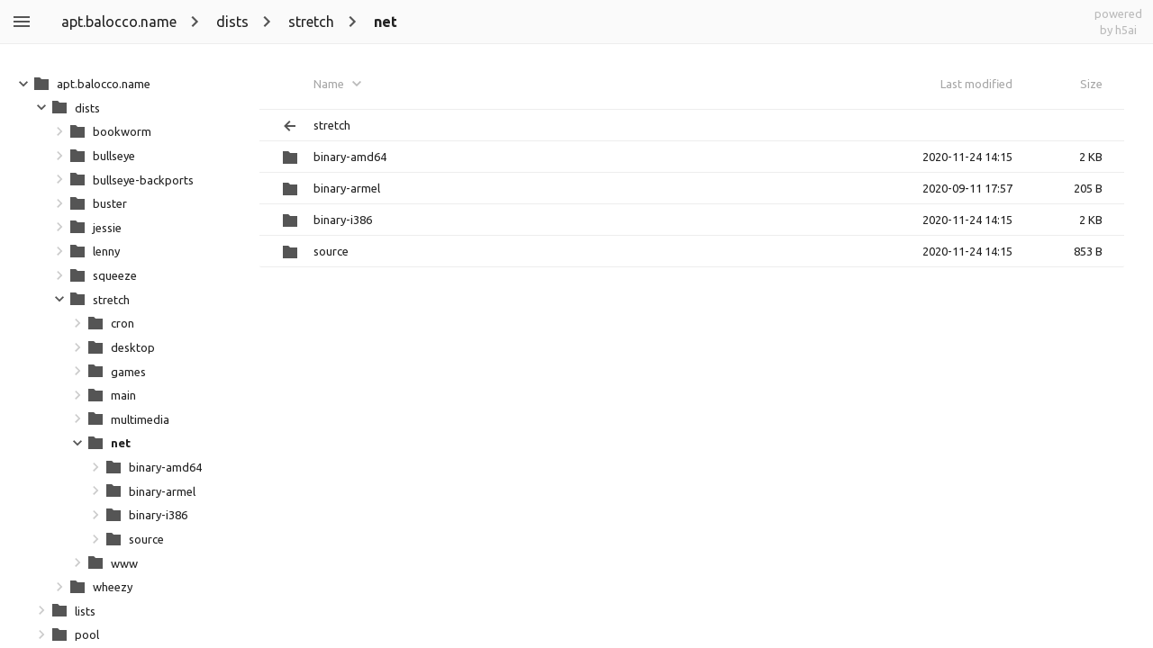

--- FILE ---
content_type: text/html;charset=utf-8
request_url: https://apt.balocco.name/dists/stretch/net/
body_size: 902
content:
<!DOCTYPE html><html class="no-js" lang="en"><head><meta charset="utf-8"><meta http-equiv="x-ua-compatible" content="ie=edge"><title>index - powered by h5ai v0.29.2 (https://larsjung.de/h5ai/)</title><meta name="description" content="index - powered by h5ai v0.29.2 (https://larsjung.de/h5ai/)"><meta name="viewport" content="width=device-width, initial-scale=1"><link rel="shortcut icon" href="/_h5ai/public/images/favicon/favicon-16-32.ico"><link rel="apple-touch-icon-precomposed" type="image/png" href="/_h5ai/public/images/favicon/favicon-152.png"><link rel="stylesheet" href="/_h5ai/public/css/styles.css"><!--<link rel="stylesheet" href="/_h5ai/public/css/dark-theme.min.css">--><script src="/_h5ai/public/js/scripts.js" data-module="index"></script><link rel="stylesheet" href="//fonts.googleapis.com/css?family=Ubuntu:300,400,700%7CUbuntu+Mono:400,700" class="x-head"><style class="x-head">#root,input,select{font-family:"Ubuntu","Roboto","Helvetica","Arial","sans-serif"!important}pre,code{font-family:"Ubuntu Mono","Monaco","Lucida Sans Typewriter","monospace"!important}</style></head><body class="index" id="root"><div id="fallback-hints"><span class="noJsMsg">Works best with JavaScript enabled!</span><span class="noBrowserMsg">Works best in <a href="http://browsehappy.com">modern browsers</a>!</span><span class="backlink"><a href="https://larsjung.de/h5ai/" title="h5ai v0.29.2 - Modern HTTP web server index.">powered by h5ai</a></span></div><div id="fallback"><table><tr><th class="fb-i"></th><th class="fb-n"><span>Name</span></th><th class="fb-d"><span>Last modified</span></th><th class="fb-s"><span>Size</span></th></tr><tr><td class="fb-i"><img src="/_h5ai/public/images/fallback/folder-parent.png" alt="folder-parent"/></td><td class="fb-n"><a href="..">Parent Directory</a></td><td class="fb-d"></td><td class="fb-s"></td></tr><tr><td class="fb-i"><img src="/_h5ai/public/images/fallback/folder.png" alt="folder"/></td><td class="fb-n"><a href="/dists/stretch/net/binary-amd64/">binary-amd64</a></td><td class="fb-d">2020-11-24 14:15</td><td class="fb-s">1 KB</td></tr><tr><td class="fb-i"><img src="/_h5ai/public/images/fallback/folder.png" alt="folder"/></td><td class="fb-n"><a href="/dists/stretch/net/binary-armel/">binary-armel</a></td><td class="fb-d">2020-09-11 17:57</td><td class="fb-s">0 KB</td></tr><tr><td class="fb-i"><img src="/_h5ai/public/images/fallback/folder.png" alt="folder"/></td><td class="fb-n"><a href="/dists/stretch/net/binary-i386/">binary-i386</a></td><td class="fb-d">2020-11-24 14:15</td><td class="fb-s">1 KB</td></tr><tr><td class="fb-i"><img src="/_h5ai/public/images/fallback/folder.png" alt="folder"/></td><td class="fb-n"><a href="/dists/stretch/net/source/">source</a></td><td class="fb-d">2020-11-24 14:15</td><td class="fb-s">0 KB</td></tr></table></div><script defer src="https://static.cloudflareinsights.com/beacon.min.js/vcd15cbe7772f49c399c6a5babf22c1241717689176015" integrity="sha512-ZpsOmlRQV6y907TI0dKBHq9Md29nnaEIPlkf84rnaERnq6zvWvPUqr2ft8M1aS28oN72PdrCzSjY4U6VaAw1EQ==" data-cf-beacon='{"version":"2024.11.0","token":"23351d19601a4749a0401320eb9fa4ff","r":1,"server_timing":{"name":{"cfCacheStatus":true,"cfEdge":true,"cfExtPri":true,"cfL4":true,"cfOrigin":true,"cfSpeedBrain":true},"location_startswith":null}}' crossorigin="anonymous"></script>
</body></html><!-- h5ai v0.29.2 - https://larsjung.de/h5ai/ -->


--- FILE ---
content_type: text/css; charset=utf-8
request_url: https://apt.balocco.name/_h5ai/public/css/styles.css
body_size: 5208
content:
/* h5ai v0.29.2 - https://larsjung.de/h5ai/ */
@charset "utf-8";/*! normalize.css v8.0.1 | MIT License | github.com/necolas/normalize.css */html{line-height:1.15;-webkit-text-size-adjust:100%}body{margin:0}main{display:block}h1{font-size:2em;margin:.67em 0}hr{box-sizing:content-box;height:0;overflow:visible}pre{font-family:monospace,monospace;font-size:1em}a{background-color:transparent}abbr[title]{border-bottom:0;text-decoration:underline;-webkit-text-decoration:underline dotted;text-decoration:underline dotted}b,strong{font-weight:bolder}code,kbd,samp{font-family:monospace,monospace;font-size:1em}small{font-size:80%}sub,sup{font-size:75%;line-height:0;position:relative;vertical-align:baseline}sub{bottom:-0.25em}sup{top:-0.5em}img{border-style:none}button,input,optgroup,select,textarea{font-family:inherit;font-size:100%;line-height:1.15;margin:0}button,input{overflow:visible}button,select{text-transform:none}button,[type="button"],[type="reset"],[type="submit"]{-webkit-appearance:button}button::-moz-focus-inner,[type="button"]::-moz-focus-inner,[type="reset"]::-moz-focus-inner,[type="submit"]::-moz-focus-inner{border-style:none;padding:0}button:-moz-focusring,[type="button"]:-moz-focusring,[type="reset"]:-moz-focusring,[type="submit"]:-moz-focusring{outline:1px dotted ButtonText}fieldset{padding:.35em .75em .625em}legend{box-sizing:border-box;color:inherit;display:table;max-width:100%;padding:0;white-space:normal}progress{vertical-align:baseline}textarea{overflow:auto}[type="checkbox"],[type="radio"]{box-sizing:border-box;padding:0}[type="number"]::-webkit-inner-spin-button,[type="number"]::-webkit-outer-spin-button{height:auto}[type="search"]{-webkit-appearance:textfield;outline-offset:-2px}[type="search"]::-webkit-search-decoration{-webkit-appearance:none}::-webkit-file-upload-button{-webkit-appearance:button;font:inherit}details{display:block}summary{display:list-item}template{display:none}[hidden]{display:none}::-moz-selection{color:#fff;background:#ff4081;text-shadow:none}::selection{color:#fff;background:#ff4081;text-shadow:none}*:focus{outline:0}code,pre{font-family:"Ubuntu Mono","Monaco","Lucida Sans Typewriter","monospace";font-size:15px;font-weight:normal;color:rgba(0,0,0,0.87)}audio,canvas,iframe,img,svg,video{vertical-align:middle}textarea{resize:vertical}.hidden{display:none!important}.invisible{visibility:hidden}.clearfix:before,.clearfix:after{content:" ";display:table}.clearfix:after{clear:both}.raised{box-shadow:0 1px 10px 0 rgba(0,0,0,0.5)}.popup{box-shadow:0 1px 20px 0 rgba(0,0,0,0.5)}.rounded{border-radius:2px}.clear-appearance{-moz-appearance:none;-ms-appearance:none;-webkit-appearance:none}.eased-transition{transition:all .2s ease-in-out}.flex-base{display:flex;flex-wrap:nowrap;justify-content:flex-start;align-content:flex-start;align-items:stretch}.flex-column{display:flex;flex-wrap:nowrap;justify-content:flex-start;align-content:flex-start;align-items:stretch;flex-direction:column}.flex-row{display:flex;flex-wrap:nowrap;justify-content:flex-start;align-content:flex-start;align-items:stretch;flex-direction:row}.el-button{border-radius:2px;transition:all .2s ease-in-out;color:#fff;background:#42a5f5;cursor:pointer;text-decoration:none}.el-button:hover{box-shadow:0 1px 10px 0 rgba(0,0,0,0.5)}.el-input{border-radius:2px;-moz-appearance:none;-ms-appearance:none;-webkit-appearance:none;background:#fff;border:0;outline:0;background:#fafafa;border:1px solid rgba(0,0,0,0.05)}#cm-overlay{position:fixed;left:0;top:0;right:0;bottom:0;overflow:hidden;z-index:200}#cm-overlay .cm-panel{box-shadow:0 1px 20px 0 rgba(0,0,0,0.5);border-radius:2px;display:block;position:absolute;left:100px;top:100px;color:rgba(0,0,0,0.87);background:#fff;z-index:10;overflow:auto;min-width:200px}#cm-overlay .cm-panel ul{margin:0;padding:0;list-style:none;text-align:left}#cm-overlay .cm-label{padding:8px 16px;white-space:nowrap;font-weight:bold}#cm-overlay .cm-entry{padding:8px 16px;white-space:nowrap;cursor:pointer}#cm-overlay .cm-entry:hover{color:#42a5f5;background:rgba(0,0,0,0.03)}#cm-overlay .cm-icon{position:relative;top:-2px}#cm-overlay .cm-icon img{width:20px;height:20px}#cm-overlay .cm-icon.no-icon{opacity:0}#cm-overlay .cm-text{margin:0 0 0 12px}#cm-overlay .cm-sep{height:1px;margin:8px 0;padding:0;border-top:1px solid rgba(0,0,0,0.08)}#crumbbar{overflow:hidden;height:48px;font-size:16px;padding:0 8px}#crumbbar a,#crumbbar a:active,#crumbbar a:visited{color:rgba(0,0,0,0.87);cursor:pointer;text-decoration:none}#crumbbar a.active,#crumbbar a:active.active,#crumbbar a:visited.active{font-weight:bold}#crumbbar a:hover,#crumbbar a:active:hover,#crumbbar a:visited:hover{color:#42a5f5}#crumbbar a:focus,#crumbbar a:active:focus,#crumbbar a:visited:focus{outline:0}#crumbbar .crumb{transition:all .2s ease-in-out;display:inline-block}#crumbbar .sep{width:24px;height:24px;padding:12px 0;line-height:48px;display:inline-block;vertical-align:top}#crumbbar .crumb:first-of-type .sep{width:0}#crumbbar .label{line-height:48px;display:inline-block;vertical-align:top;padding:0 8px}#crumbbar .hint{width:20px;height:20px;padding:16px 0 0 0;line-height:48px;display:inline-block;vertical-align:top;position:relative;top:-2px}#content-header,#content-footer{margin:16px;padding:8px;color:rgba(0,0,0,0.87)}#content-header a,#content-footer a,#content-header a:active,#content-footer a:active,#content-header a:visited,#content-footer a:visited{color:#42a5f5;text-decoration:none;cursor:pointer}#content-header a:hover,#content-footer a:hover,#content-header a:active:hover,#content-footer a:active:hover,#content-header a:visited:hover,#content-footer a:visited:hover{color:#212121}#content-header h1,#content-footer h1,#content-header h2,#content-footer h2,#content-header h3,#content-footer h3,#content-header h4,#content-footer h4,#content-header h5,#content-footer h5,#content-header h6,#content-footer h6,#content-header p,#content-footer p{margin:.1em 0}#filter input{display:none;border:0;font-size:16px;color:rgba(0,0,0,0.87);background:transparent;outline:0;width:160px;padding:0 12px 0 4px;line-height:48px;vertical-align:top}#filter.active input{display:inline-block}#filter.pending input{color:rgba(0,0,0,0.26)}#info{overflow:auto;flex:0 0 auto;order:99;padding:32px 32px 32px 48px;white-space:nowrap;overflow-x:hidden;width:240px}#info .icon{width:240px;height:180px}#info .icon img{border-radius:2px;display:block;overflow:hidden;margin:0 auto;width:180px;height:180px}#info .icon .thumb{width:240px}#info .block{border-top:1px solid rgba(0,0,0,0.05);border-bottom:1px solid rgba(0,0,0,0.05);margin:0 0 24px 0;padding:24px 0}#info .label{font-size:16px;margin-bottom:16px}#info .time,#info .size,#info .content{line-height:20px;height:20px}#info .qrcode{margin:0 auto;width:200px}#info .qrcode img{display:block}#pv-content-aud{box-shadow:0 1px 10px 0 rgba(0,0,0,0.5);position:absolute;max-width:100%;max-height:100%}#pv-content-img{box-shadow:0 1px 10px 0 rgba(0,0,0,0.5);position:absolute;max-width:100%;max-height:100%;background-color:#f8f8f8;background-image:-webkit-linear-gradient(45deg,#e8e8e8 25%,transparent 25%,transparent 75%,#e8e8e8 75%,#e8e8e8),-webkit-linear-gradient(45deg,#e8e8e8 25%,transparent 25%,transparent 75%,#e8e8e8 75%,#e8e8e8);background-size:60px 60px;background-position:0 0,30px 30px}#pv-content-img.loading{opacity:.5;margin-top:32px;width:240px;height:240px;border-radius:1000px;overflow:hidden}#pv-content-txt{box-shadow:0 1px 10px 0 rgba(0,0,0,0.5);box-sizing:border-box;max-width:960px;text-align:left;background:#fff;margin:0 auto;padding:8px;overflow:auto}#pv-content-txt a,#pv-content-txt a:active,#pv-content-txt a:visited{color:#2080ff;text-decoration:none;cursor:pointer}#pv-content-txt a:hover,#pv-content-txt a:active:hover,#pv-content-txt a:visited:hover{color:#68a9ff}pre#pv-content-txt code{line-height:1.2em}div#pv-content-txt{font-size:1.1em;padding:8px 24px}div#pv-content-txt code{color:#008200}#pv-content-vid{box-shadow:0 1px 10px 0 rgba(0,0,0,0.5);position:absolute;max-width:100%;max-height:100%}#pv-content-vid:-webkit-full-screen{top:auto!important;left:auto!important}#pv-overlay{position:fixed;left:0;top:0;right:0;bottom:0;z-index:100;background:rgba(0,0,0,0.5);transition:background-color .3s ease-in-out;text-align:center}#pv-overlay.fullscreen{background:#212121}#pv-container{position:absolute}#pv-spinner{position:absolute}#pv-spinner .back{width:240px;height:240px;margin:-120px -120px;border-radius:120px;opacity:.5;overflow:hidden}#pv-spinner .spinner{width:100px;height:100px;margin:-50px -50px}#pv-prev-area,#pv-next-area{position:absolute;top:50%;cursor:pointer}#pv-prev-area img,#pv-next-area img{transition:all .2s ease-in-out;display:block;width:48px;height:48px;margin:-36px 0;padding:12px;opacity:.5}#pv-prev-area:hover img,#pv-next-area:hover img{box-shadow:0 1px 10px 0 rgba(0,0,0,0.5);opacity:1;background:rgba(27,27,27,0.8)}#pv-prev-area{left:0}#pv-prev-area img{border-radius:0 8px 8px 0;padding-left:48px}#pv-next-area{right:0}#pv-next-area img{border-radius:8px 0 0 8px;padding-right:48px}#pv-buttons{list-style:none;list-style-image:none;margin:0;padding:0}#pv-buttons img{position:relative;width:24px;height:24px;padding:12px}#pv-buttons .bar-label{transition:all .2s ease-in-out;display:block;color:#fff;height:48px;line-height:48px;padding:0 12px;opacity:.7}#pv-buttons .bar-button{transition:all .2s ease-in-out;display:block;line-height:48px;opacity:.7;cursor:pointer}#pv-buttons .bar-button:hover{opacity:1;background:rgba(255,255,255,0.1)}#pv-buttons .bar-left{float:left}#pv-buttons .bar-right{float:right}#pv-bottombar{box-shadow:0 1px 10px 0 rgba(0,0,0,0.5);position:fixed;z-index:5;left:0;right:0;bottom:0;background:#1b1b1b;height:48px}#pv-overlay.fullscreen #pv-bottombar{opacity:.5}@media only screen and (max-width:700px){#pv-prev-area,#pv-next-area{display:none!important}}#search input{display:none;border:0;font-size:16px;color:rgba(0,0,0,0.87);background:transparent;outline:0;width:160px;padding:0 12px 0 4px;line-height:48px;vertical-align:top}#search.active input{display:inline-block}#search.pending input{color:rgba(0,0,0,0.26)}#selection-rect{position:absolute;left:0;top:0;z-index:2;border:1px dashed rgba(0,0,0,0.15);background:rgba(0,0,0,0.1)}html.drag-select,html.drag-select *{cursor:move!important;-webkit-touch-callout:none;-webkit-user-select:none;-moz-user-select:none;-ms-user-select:none;user-select:none}html.drag-select #view .item:hover,html.drag-select * #view .item:hover{box-shadow:none!important}#view .selector{display:none;position:absolute;left:0;top:0;width:22px;height:22px;background:#42a5f5;cursor:pointer;border-radius:0 0 2px 0;opacity:.6}#view .selector:hover{opacity:.8}#view .selector img{width:100%;height:100%}#view .item:hover .selector{display:block}#view .item.selected:not(.selecting),#view .item.selecting:not(.selected){color:#fff;background:#42a5f5}#view .item.selected:not(.selecting) .selector,#view .item.selecting:not(.selected) .selector{display:block;opacity:1}#view .item.selected:not(.selecting):hover,#view .item.selecting:not(.selected):hover{color:#fff;background:#42a5f5}#view .no-match{display:none;margin-top:36px;text-align:center;color:rgba(0,0,0,0.05);font-size:5em;font-weight:bold}#tree{overflow:auto;flex:0 0 auto;order:1;padding:32px 32px 32px 16px;white-space:nowrap;max-width:250px;overflow-x:hidden}#tree a,#tree a:active,#tree a.visited{display:block;margin-left:20px;padding:3px 0;text-decoration:none;color:rgba(0,0,0,0.87)}#tree a:hover,#tree a:active:hover,#tree a.visited:hover{color:#42a5f5}#tree .active>a{font-weight:bold}#tree .indicator{display:block;float:left;padding:3px 0;position:relative;top:-2px;cursor:pointer}#tree .indicator img{width:20px;height:20px;zoom:1}#tree .item{clear:left}#tree .item.open>.indicator img{-webkit-transform:rotate(90deg);transform:rotate(90deg)}#tree .item.unknown>.indicator{opacity:.3}#tree .item.none>.indicator{opacity:0;cursor:inherit}#tree .item.unknown>.content,#tree .item.none>.content,#tree .item.closed>.content{display:none}#tree .icon{position:relative;top:-2px}#tree .icon img{width:20px;height:20px}#tree .label{margin:0 0 0 4px}#tree .content{margin:0;padding:0 0 0 20px}#tree .summary{color:rgba(0,0,0,0.26);padding:0 0 0 8px}#root.info #content{flex:1 1 auto;order:50;color:rgba(0,0,0,0.87);text-align:center}#root.info code{margin:0 .2em;padding:2px 4px;border-radius:4px;letter-spacing:.05em;background:#fafafa;border:1px solid rgba(0,0,0,0.05);font-size:.9em}#root.info #header a{transition:all .2s ease-in-out;font-size:4em;font-weight:300;margin:.8em 0 0 0;color:rgba(0,0,0,0.87);text-decoration:none}#root.info #header a:hover{color:#42a5f5}#root.info #support{margin:24px auto;padding:18px 0 6px 0;width:292px;background:#fafafa;border:1px solid rgba(0,0,0,0.05);border-radius:4px}#root.info #support input[type="image"]{border:0;width:100px;padding:12px 48px}#root.info #pass{border-radius:2px;-moz-appearance:none;-ms-appearance:none;-webkit-appearance:none;background:#fff;border:0;outline:0;background:#fafafa;border:1px solid rgba(0,0,0,0.05);display:inline-block;margin:8px;padding:0 12px;line-height:28px;width:200px;vertical-align:top}#root.info #login,#root.info #logout{border-radius:2px;transition:all .2s ease-in-out;color:#fff;background:#42a5f5;cursor:pointer;text-decoration:none;display:inline-block;margin:8px;padding:0 12px;line-height:28px;vertical-align:top}#root.info #login:hover,#root.info #logout:hover{box-shadow:0 1px 10px 0 rgba(0,0,0,0.5)}#root.info #hint{margin:12px auto;width:320px}#root.info #tests{display:inline-block;text-align:left;list-style-type:none;margin:48px 0;padding:0}#root.info #tests .test{background:#fff;margin:12px 0 0 0;padding:8px 12px 12px 12px;border-bottom:1px solid rgba(0,0,0,0.05)}#root.info #tests .label{display:inline-block;width:250px;font-size:1.4em}#root.info #tests .result{display:inline-block;width:250px;text-align:right;font-size:1.4em;font-weight:bold}#root.info #tests .result.passed{color:#4caf50}#root.info #tests .result.failed{color:#f44336}#root.info #tests .info{margin:4px 0 0 0}#content{overflow:auto;flex:1 1 auto;order:50;position:relative}#fallback{display:none;max-width:960px;margin:16px auto;padding:32px 16px}#fallback table{display:block;width:100%;border-collapse:collapse;background:#fff}#fallback th,#fallback td{padding:6px;text-align:left;border:0;border-bottom:1px solid #f0f0f0}#fallback th{color:#aaa;font-weight:normal;line-height:36px}#fallback td{overflow:hidden;white-space:nowrap}#fallback a,#fallback a:active,#fallback a:visited{display:block;color:inherit;text-decoration:none;cursor:pointer}#fallback a:hover,#fallback a:active:hover,#fallback a:visited:hover{color:#42a5f5}#fallback .fb-i{width:20px;padding-left:12px}#fallback .fb-i img{width:20px;height:20px;position:relative;top:-1px}#fallback .fb-n{width:682px;max-width:682px}#fallback .fb-d{text-align:right;width:160px;min-width:160px}#fallback .fb-s{text-align:right;width:70px;min-width:70px;padding-right:12px}#fallback-hints{display:none;overflow:hidden;text-align:right;background:#fafafa;border-bottom:1px solid rgba(0,0,0,0.05)}#fallback-hints a,#fallback-hints a:active,#fallback-hints a:visited{transition:all .2s ease-in-out;display:inline-block;line-height:48px;color:rgba(0,0,0,0.54);text-decoration:none;outline:0}#fallback-hints a:hover,#fallback-hints a:active:hover,#fallback-hints a:visited:hover{color:#42a5f5}#fallback-hints .backlink{margin:0 16px}#fallback-hints .noJsMsg,#fallback-hints .noBrowserMsg{display:none;margin:0 16px;color:#f44336}html.no-js #root,html.no-browser #root{position:static;overflow:auto}html.no-js #fallback,html.no-browser #fallback,html.no-js #fallback-hints,html.no-browser #fallback-hints{display:block}html.no-js .noJsMsg{display:inline!important}html.no-browser .noBrowserMsg{display:inline!important}#mainrow{display:flex;flex-wrap:nowrap;justify-content:flex-start;align-content:flex-start;align-items:stretch;flex-direction:row;flex:1 1 auto;order:50;height:0}#notification{position:fixed;left:50%;width:200px;margin-left:-100px;z-index:100;padding:3px 6px 6px 6px;color:#fff;background:rgba(0,0,0,0.2);border-radius:0 0 4px 4px;text-align:center;overflow:hidden}#root{display:flex;flex-wrap:nowrap;justify-content:flex-start;align-content:flex-start;align-items:stretch;flex-direction:column;position:absolute;left:0;top:0;right:0;bottom:0;overflow:hidden;background:#fff;line-height:1.4}#root,input,select{font-family:"Ubuntu","Roboto","Helvetica","Arial","sans-serif";font-size:13px;font-weight:normal;color:rgba(0,0,0,0.87)}#sidebar{overflow-x:hidden;overflow-y:auto;flex:0 0 auto;order:0;background:#fafafa;border-right:1px solid rgba(0,0,0,0.05);padding:16px;position:absolute;top:48px;min-height:100%;z-index:1}#sidebar .block{display:block;margin:0 0 24px 0;width:168px}#sidebar .block h1{font-size:1em;margin:2px 0 6px 0}#sidebar .button{border-radius:2px;transition:all .2s ease-in-out;display:inline-block;margin:4px;color:rgba(0,0,0,0.87);cursor:pointer}#sidebar .button:hover{background:rgba(0,0,0,0.03)}#sidebar .button.active{background:rgba(0,0,0,0.03);box-shadow:inset 0 0 4px 0 rgba(0,0,0,0.4)}#sidebar .button img{width:24px;height:24px;padding:12px}#sidebar .select{border-radius:2px;background:transparent;overflow:hidden;outline:0;width:160px;margin:4px;line-height:48px}#sidebar input,#sidebar select{-moz-appearance:none;-ms-appearance:none;-webkit-appearance:none;background:transparent;width:100%;border:0 solid #000;cursor:pointer;outline:0}#sidebar input:hover,#sidebar select:hover{background:rgba(0,0,0,0.03)}#sidebar select{width:187px;padding:0 8px;height:48px;line-height:48px}#sidebar input[type='range']{border-radius:2px;width:144px;margin:4px;padding:8px;vertical-align:middle;height:32px;line-height:32px}#sidebar .range-track{-moz-appearance:none;-ms-appearance:none;-webkit-appearance:none;border-width:0;border-radius:20px;background:#e0e0e0;height:6px}#sidebar .range-thumb{-moz-appearance:none;-ms-appearance:none;-webkit-appearance:none;border-width:0;border-radius:20px;background:#616161;width:16px;height:16px}#sidebar input[type='range']::-webkit-slider-runnable-track{-moz-appearance:none;-ms-appearance:none;-webkit-appearance:none;border-width:0;border-radius:20px;background:#e0e0e0;height:6px}#sidebar input[type='range']::-moz-range-track{-moz-appearance:none;-ms-appearance:none;-webkit-appearance:none;border-width:0;border-radius:20px;background:#e0e0e0;height:6px}#sidebar input[type='range']::-ms-track{-moz-appearance:none;-ms-appearance:none;-webkit-appearance:none;border-width:0;border-radius:20px;background:#e0e0e0;height:6px}#sidebar input[type='range']::-ms-fill-lower{-moz-appearance:none;-ms-appearance:none;-webkit-appearance:none;border-width:0;border-radius:20px;background:#e0e0e0;height:6px}#sidebar input[type='range']::-ms-fill-upper{-moz-appearance:none;-ms-appearance:none;-webkit-appearance:none;border-width:0;border-radius:20px;background:#e0e0e0;height:6px}#sidebar input[type='range']::-webkit-slider-thumb{-moz-appearance:none;-ms-appearance:none;-webkit-appearance:none;border-width:0;border-radius:20px;background:#616161;width:16px;height:16px;margin-top:-5px}#sidebar input[type='range']::-moz-range-thumb{-moz-appearance:none;-ms-appearance:none;-webkit-appearance:none;border-width:0;border-radius:20px;background:#616161;width:16px;height:16px}#sidebar input[type='range']::-ms-thumb{-moz-appearance:none;-ms-appearance:none;-webkit-appearance:none;border-width:0;border-radius:20px;background:#616161;width:16px;height:16px}#sidebar #view-size{display:block}#topbar{display:flex;flex-wrap:nowrap;justify-content:flex-start;align-content:flex-start;align-items:stretch;flex-direction:row;overflow:hidden;flex:0 0 auto;order:1;background:#fafafa;border-bottom:1px solid rgba(0,0,0,0.05);z-index:1}#toolbar{overflow:hidden;flex:0 0 auto;order:1;height:48px}#toolbar .tool{transition:all .2s ease-in-out;display:inline-block;cursor:pointer}#toolbar .tool img{display:inline-block;width:24px;height:24px;padding:12px}#toolbar .tool:hover{background:rgba(0,0,0,0.03)}#flowbar{overflow:hidden;flex:1 1 auto;order:2;height:48px}#backlink{transition:all .2s ease-in-out;display:block;flex:0 0 auto;order:99;text-align:center;padding:6px 12px;overflow:hidden;height:36px}#backlink,#backlink:active,#backlink:visited{color:rgba(0,0,0,0.26);cursor:pointer;text-decoration:none}#backlink:hover{color:#42a5f5;background:rgba(0,0,0,0.03)}#backlink:focus{outline:0}#backlink div{line-height:18px;white-space:nowrap}#view.view-details{margin:32px}#view.view-details .header{position:relative;white-space:nowrap;display:list-item;border-bottom:1px solid rgba(0,0,0,0.07);border-radius:2px 2px 0 0}#view.view-details .header .label,#view.view-details .header .date,#view.view-details .header .size{transition:all .2s ease-in-out;line-height:24px;padding:0 8px 16px 8px;opacity:.4;outline:0}#view.view-details .header .label:hover,#view.view-details .header .date:hover,#view.view-details .header .size:hover{opacity:1;color:#42a5f5}#view.view-details .header .sort{display:none;position:relative;top:-2px;width:20px;height:20px;padding:0 4px}#view.view-details .header .ascending .sort{display:inline}#view.view-details .header .descending .sort{display:inline;-webkit-transform:rotate(180deg);transform:rotate(180deg);zoom:1}#view.view-details .item{overflow:hidden;border-bottom:1px solid rgba(0,0,0,0.07)}#view.view-details .item:hover{box-shadow:0 1px 10px 0 rgba(0,0,0,0.5);z-index:1}#view.view-details .item:last-child{border-radius:0 0 2px 2px}#view.view-details .square{display:inline-block;position:absolute;left:16px;top:-1px;padding:8px}#view.view-details .square .thumb{border-radius:2px;box-shadow:0 0 1px 0 rgba(0,0,0,0.2)}#view.view-details .label,#view.view-details .date,#view.view-details .size{padding:0 8px}#view.view-details .date{position:absolute;right:116px;top:0}#view.view-details .size{position:absolute;right:16px;top:0}#view.view-details .item .label,#view.view-details .item .date,#view.view-details .item .size{line-height:30px}#view.view-details .square{width:16px;height:16px}#view.view-details .square img{width:16px;height:16px}#view.view-details .label{margin:0 246px 0 48px}#view.view-details.width-0 .label{margin-right:4px}#view.view-details.width-0 .date{display:none}#view.view-details.width-0 .size{display:none}#view.view-details.width-1 .label{margin-right:64px}#view.view-details.width-1 .date{display:none}#view.view-grid{margin:28px}#view.view-grid .item{border-radius:2px;overflow:hidden;float:left;margin:8px}#view.view-grid .item:hover{box-shadow:0 1px 10px 0 rgba(0,0,0,0.5)}#view.view-grid .square{display:inline-block;vertical-align:top}#view.view-grid .label{display:inline-block;vertical-align:top;width:180px;padding:0 8px}#view.view-grid .date,#view.view-grid .size{display:none}#view.view-grid .label{line-height:48px}#view.view-grid .square{width:48px;height:48px}#view.view-grid .square img{width:48px;height:48px}#view.view-icons{margin:28px}#view.view-icons .item{border-radius:2px;overflow:hidden;float:left;margin:8px}#view.view-icons .item:hover{box-shadow:0 1px 10px 0 rgba(0,0,0,0.5)}#view.view-icons .landscape{display:block;background:#fafafa}#view.view-icons .label{padding:0 6px;line-height:24px;text-align:center}#view.view-icons .date,#view.view-icons .size{display:none}#view.view-icons .item{width:128px}#view.view-icons .landscape{width:128px;height:96px}#view.view-icons .landscape img{width:96px;height:96px}#view.view-icons .landscape .thumb{width:128px}#view a,#view a:active,#view a:visited{display:block;color:inherit;cursor:pointer;text-decoration:none}#view ul{margin:0;padding:0;list-style:none}#view .header{display:none}#view .item{position:relative;white-space:nowrap;background:#fff}#view .item:hover{color:#42a5f5;background:#fafafa}#view .folder-parent .date,#view .folder-parent .size{display:none}#view .icon{display:none;text-align:center}#view .icon img{position:relative;top:50%;-webkit-transform:translateY(-50%);transform:translateY(-50%)}#view .icon .thumb{max-width:none;max-height:none}#view .label{display:block;overflow:hidden;text-align:left;text-overflow:ellipsis}#view .date{text-align:right;width:130px}#view .size{text-align:right;width:80px}#view #view-hint{display:block;margin-top:36px;text-align:center;color:rgba(0,0,0,0.05);font-size:5em;font-weight:bold}@media only screen and (max-width:700px){#crumbbar .crumb:not(.active){display:none}#crumbbar .crumb.active .sep{width:0}#tree,#info{display:none!important}}@media print{*,*:before,*:after,*:first-letter ,*:first-line {background:transparent!important;color:#000!important;box-shadow:none!important;text-shadow:none!important}#toolbar,#sidebar,#tree,#info{display:none!important}}

--- FILE ---
content_type: image/svg+xml
request_url: https://apt.balocco.name/_h5ai/public/images/ui/preview-raw.svg
body_size: -353
content:
<svg xmlns:svg="http://www.w3.org/2000/svg" xmlns="http://www.w3.org/2000/svg" width="24" height="24" viewBox="0 0 24 24" version="1.1">
  <path d="M19 9h-4v-6h-6v6h-4l7 7 7-7zm-14 9v2h14v-2h-14z" fill="#fff"/>
</svg>

--- FILE ---
content_type: image/svg+xml
request_url: https://apt.balocco.name/_h5ai/public/images/ui/preview-close.svg
body_size: -389
content:
<svg xmlns:svg="http://www.w3.org/2000/svg" xmlns="http://www.w3.org/2000/svg" width="24" height="24" viewBox="0 0 24 24" version="1.1">
  <path d="M19 6.4l-1.4-1.4-5.6 5.6-5.6-5.6-1.4 1.4 5.6 5.6-5.6 5.6 1.4 1.4 5.6-5.6 5.6 5.6 1.4-1.4-5.6-5.6z" fill="#fff"/>
</svg>

--- FILE ---
content_type: application/javascript
request_url: https://apt.balocco.name/_h5ai/public/js/scripts.js
body_size: 38134
content:
/* h5ai v0.29.2 - https://larsjung.de/h5ai/ */
!function(e){function t(e,t){if(!t)throw i.className=r,new Error(r+": "+e)}function n(e){return"function"==typeof e}if(!e||e.window!==e||!e.document)throw new Error("no-window");var r="no-browser",i=e.document.documentElement;i.className="",t("console",e.console&&n(e.console.log)),t("assign",e.Object&&n(e.Object.assign)),t("promise",n(e.Promise)),t("xhr",e.XMLHttpRequest)}(this),function(e){function t(r){if(n[r])return n[r].exports;var i=n[r]={exports:{},id:r,loaded:!1};return e[r].call(i.exports,i,i.exports,t),i.loaded=!0,i.exports}var n={};return t.m=e,t.c=n,t.p="",t(0)}([function(e,t,n){"use strict";n(1)},function(e,t,n){"use strict";var r=n(2),i=r.dom,o=r.awaitReady,a=n(7),s=i("script[data-module]").attr("data-module"),c={action:"get",setup:!0,options:!0,types:!0};if("index"===s)c.theme=!0,c.langs=!0;else{if("info"!==s)throw new Error("no-main-module: '"+s+"'");c.refresh=!0}a._update(c).then(function(){return o()}).then(function(){return n(9)("./"+s)})},function(e,t,n){"use strict";e.exports=Object.assign({},n(3),n(4),n(5),n(6))},function(e,t){"use strict";var n="function"==typeof Symbol&&"symbol"==typeof Symbol.iterator?function(e){return typeof e}:function(e){return e&&"function"==typeof Symbol&&e.constructor===Symbol&&e!==Symbol.prototype?"symbol":typeof e},r=function(e){return void 0!==e&&null!==e},i=function(e,t){return("undefined"==typeof e?"undefined":n(e))===t},o=function(e){return i(e,"string")},a=function(e){return i(e,"function")},s=function(e){return i(e,"number")},c=function(e){return e&&e.hasOwnProperty("length")},u=function(e){return!e||o(e)?[]:(c(e)&&(e=Array.from(e)),Object.keys(e))},l=function(e){return u(e).map(function(t){return e[t]})},f=function(e,t){return u(e).forEach(function(n){return t(e[n],n)})},d=function(e,t){return l(e).filter(t)},p=function(e,t){return l(e).map(t)},h=function(e,t){return l(e).indexOf(t)>=0},g=function(e){return d(e,function(e){return!!e})},m=function(e,t){return!!e&&e instanceof t},v=function(e){return Array.from(e)},b=function(e,t){return t=l(t),d(e,function(e){return t.indexOf(e)<0})},w=function(e,t){return t=l(t),d(e,function(e){return t.indexOf(e)>=0})},y=function(e,t){return e<t?-1:e>t?1:0},x=function(e,t){var n=a(t)?t:function(e){return e[t]},r=function(e,t){return y(n(e),n(t))};return l(e).sort(r)},k=function(e,t){var n=null;return function(){clearTimeout(n),n=setTimeout(e,t)}};e.exports={is:r,isStr:o,isFn:a,isNum:s,hasLength:c,keys:u,values:l,each:f,filter:d,map:p,includes:h,compact:g,isInstanceOf:m,toArray:v,difference:b,intersection:w,cmp:y,sortBy:x,debounce:k}},function(e,t,n){(function(t){"use strict";function r(e){if(Array.isArray(e)){for(var t=0,n=Array(e.length);t<e.length;t++)n[t]=e[t];return n}return Array.from(e)}var i=function(){function e(e,t){var n=[],r=!0,i=!1,o=void 0;try{for(var a,s=e[Symbol.iterator]();!(r=(a=s.next()).done)&&(n.push(a.value),!t||n.length!==t);r=!0);}catch(e){i=!0,o=e}finally{try{!r&&s.return&&s.return()}finally{if(i)throw o}}return n}return function(t,n){if(Array.isArray(t))return t;if(Symbol.iterator in Object(t))return e(t,n);throw new TypeError("Invalid attempt to destructure non-iterable instance")}}(),o=n(3),a=o.each,s=o.filter,c=o.hasLength,u=o.is,l=o.isStr,f=o.map,d=o.isInstanceOf,p=o.toArray,h=t.window,g=h.document,m=function(){var e=function(e){return g.createElement(e)},t=[[/^<t(head|body|foot)|^<c(ap|olg)/i,e("table")],[/^<col/i,e("colgroup")],[/^<tr/i,e("tbody")],[/^<t[dh]/i,e("tr")]],n=e("div"),r=function(e){var r=!0,o=!1,a=void 0;try{for(var s,c=t[Symbol.iterator]();!(r=(s=c.next()).done);r=!0){var u=s.value,l=i(u,2),f=l[0],d=l[1];if(f.test(e))return d}}catch(e){o=!0,a=e}finally{try{!r&&c.return&&c.return()}finally{if(o)throw a}}return n};return function(e){var t=r(e);t.innerHTML=e;var n=p(t.childNodes);return a(n,function(e){return t.removeChild(e)}),t.innerHTML="",n}}(),v=function(e){var t=arguments.length>1&&void 0!==arguments[1]?arguments[1]:g;try{return p(t.querySelectorAll(e))}catch(e){return[]}},b=function(e){return d(e,h.Element)},w=function(e){return d(e,h.Document)},y=function(e){return u(e)&&e.window===e&&w(e.document)},x=function(e){return b(e)||w(e)||y(e)},k=function(e,t,n){return e.addEventListener(t,n)},_=function(e,t,n){return e.removeEventListener(t,n)},C=new Promise(function(e){/^(i|c|loade)/.test(g.readyState)?e():k(g,"DOMContentLoaded",function(){return e()})}),S=function(){return C},A=new Promise(function(e){k(h,"load",function(){return e()})}),T=function(){return A},E=function e(t){if(d(t,e))return t;var n=void 0;return l(t)?(t=t.trim(),n="<"===t[0]?m(t):v(t)):n=x(t)?[t]:c(t)?t:[t],n=s(n,x),Object.assign(Object.create(e.prototype),n,{length:n.length})};E.prototype={constructor:E,each:function(e){return a(this,e),this},map:function(e){return f(this,e)},find:function(e){var t;return E((t=[]).concat.apply(t,r(this.map(function(t){return v(e,t)}))))},on:function(e,t){return this.each(function(n){return k(n,e,t)})},off:function(e,t){return this.each(function(n){return _(n,e,t)})},attr:function(e,t){return void 0===t?this.length?this[0].getAttribute(e):void 0:this.each(function(n){return n.setAttribute(e,t)})},rmAttr:function(e){return this.each(function(t){return t.removeAttribute(e)})},prop:function(e,t){return void 0===t?this.length?this[0][e]:void 0:this.each(function(n){n[e]=t})},rmProp:function(e){return this.each(function(t){return delete t[e]})},val:function(e){return void 0===e?this.length?this[0].value:void 0:this.each(function(t){t.value=e})},html:function(e){return void 0===e?this.map(function(e){return e.innerHTML}).join(""):this.each(function(t){t.innerHTML=e})},text:function(e){return void 0===e?this.map(function(e){return e.textContent}).join(""):this.each(function(t){t.textContent=e})},clr:function(){return this.html("")},rm:function(){return this.each(function(e){var t=e.parentNode;t&&t.removeChild(e)})},rpl:function(e){return this.each(function(t){var n=t.parentNode;n&&n.replaceChild(E(e)[0],t)})},app:function(e){return this.each(function(t){E(e).each(function(e){return t.appendChild(e)})})},appTo:function(e){return E(e).app(this),this},pre:function(e){return this.each(function(t){E(e).each(function(e){var n=t.firstChild;n?t.insertBefore(e,n):t.appendChild(e)})})},preTo:function(e){return E(e).pre(this),this},cls:function(){return arguments.length?(this.each(function(e){e.className=""}),this.addCls.apply(this,arguments)):this.length?p(this[0].classList):[]},hasCls:function(e){return p(this).every(function(t){return t.classList.contains(e)})},addCls:function(){for(var e=arguments.length,t=Array(e),n=0;n<e;n++)t[n]=arguments[n];return this.each(function(e){var n=!0,r=!1,i=void 0;try{for(var o,a=t[Symbol.iterator]();!(n=(o=a.next()).done);n=!0){var s=o.value;e.classList.add(s)}}catch(e){r=!0,i=e}finally{try{!n&&a.return&&a.return()}finally{if(r)throw i}}})},rmCls:function(){for(var e=arguments.length,t=Array(e),n=0;n<e;n++)t[n]=arguments[n];return this.each(function(e){var n=!0,r=!1,i=void 0;try{for(var o,a=t[Symbol.iterator]();!(n=(o=a.next()).done);n=!0){var s=o.value;e.classList.remove(s)}}catch(e){r=!0,i=e}finally{try{!n&&a.return&&a.return()}finally{if(r)throw i}}})},tglCls:function(){for(var e=arguments.length,t=Array(e),n=0;n<e;n++)t[n]=arguments[n];return this.each(function(e){var n=!0,r=!1,i=void 0;try{for(var o,a=t[Symbol.iterator]();!(n=(o=a.next()).done);n=!0){var s=o.value;e.classList.contains(s)?e.classList.remove(s):e.classList.add(s)}}catch(e){r=!0,i=e}finally{try{!n&&a.return&&a.return()}finally{if(r)throw i}}})},parent:function(){return E(this.map(function(e){return e.parentNode}))},children:function(){var e;return E((e=[]).concat.apply(e,r(this.map(function(e){return p(e.children)}))))},hide:function(){return this.addCls("hidden")},show:function(){return this.rmCls("hidden")},isHidden:function(){return this.hasCls("hidden")},css:function(e){return this.each(function(t){return Object.assign(t.style,e)})}},e.exports={awaitReady:S,awaitLoad:T,dom:E}}).call(t,function(){return this}())},function(e,t){"use strict";var n="function"==typeof Symbol&&"symbol"==typeof Symbol.iterator?function(e){return typeof e}:function(e){return e&&"function"==typeof Symbol&&e.constructor===Symbol&&e!==Symbol.prototype?"symbol":typeof e},r=/(^([+\-]?(?:0|[1-9]\d*)(?:\.\d*)?(?:[eE][+\-]?\d+)?)?$|^0x[0-9a-f]+$|\d+)/gi,i=/(^([\w ]+,?[\w ]+)?[\w ]+,?[\w ]+\d+:\d+(:\d+)?[\w ]?|^\d{1,4}[\/\-]\d{1,4}[\/\-]\d{1,4}|^\w+, \w+ \d+, \d{4})/,o=/^0x[0-9a-f]+$/i,a=/^0/,s=function(e,t){var s=String(e).trim(),c=String(t).trim(),u=s.replace(r,"\0$1\0").replace(/\0$/,"").replace(/^\0/,"").split("\0"),l=c.replace(r,"\0$1\0").replace(/\0$/,"").replace(/^\0/,"").split("\0"),f=parseInt(s.match(o),16)||1!==u.length&&s.match(i)&&Date.parse(s),d=parseInt(c.match(o),16)||f&&c.match(i)&&Date.parse(c)||null;if(d){if(f<d)return-1;if(f>d)return 1}for(var p=0,h=Math.max(u.length,l.length);p<h;p+=1){var g=!(u[p]||"").match(a)&&parseFloat(u[p])||u[p]||0,m=!(l[p]||"").match(a)&&parseFloat(l[p])||l[p]||0;if(isNaN(g)!==isNaN(m))return isNaN(g)?1:-1;if(("undefined"==typeof g?"undefined":n(g))!==("undefined"==typeof m?"undefined":n(m))&&(g=String(g),m=String(m)),g<m)return-1;if(g>m)return 1}return 0};e.exports={naturalCmp:s}},function(e,t){"use strict";var n=function(e){return e.replace(/[\-\[\]{}()*+?.,\\$\^|#\s]/g,"\\$&")},r=function(e,t){return t?"re:"===e.substr(0,3)?e.substr(3):e.trim().split(/\s+/).map(function(e){return e.split("").map(function(e){return n(e)}).join(".*?")}).join("|"):n(e)};e.exports={parsePattern:r}},function(e,t,n){"use strict";var r=n(8),i=r.request,o=e.exports={_update:function(e){return i(e).then(function(e){return Object.assign(o,e)})}}},function(e,t,n){(function(t){"use strict";var r=n(2),i=r.each,o=r.dom,a=t.window.XMLHttpRequest,s=function(e){return new Promise(function(t){var n=new a,r=function(){if(n.readyState===a.DONE)try{t(JSON.parse(n.responseText))}catch(e){t({err:e,txt:n.responseText})}};n.open("POST","?",!0),n.onreadystatechange=r,n.setRequestHeader("Content-Type","application/json;charset=utf-8"),n.send(JSON.stringify(e))})},c=function(e){var t=o('<form method="post" action="?" style="display:none;"/>');i(e,function(e,n){o('<input type="hidden"/>').attr("name",n).attr("value",e).appTo(t)}),t.appTo("body"),t[0].submit(),t.rm()};e.exports={request:s,formRequest:c}}).call(t,function(){return this}())},function(e,t,n){function r(e){return n(i(e))}function i(e){return o[e]||function(){throw new Error("Cannot find module '"+e+"'.")}()}var o={"./index":10,"./index.js":10,"./info":50,"./info.js":50};r.keys=function(){return Object.keys(o)},r.resolve=i,e.exports=r,r.id=9},function(e,t,n){(function(e){"use strict";n(11),n(24),n(25),n(26),n(27),n(29),n(30),n(31),n(32),n(34),n(36),n(37),n(44),n(45),n(46),n(47),n(48),n(49);var t=e.window.document.location.href;n(20).setLocation(t,!0)}).call(t,function(){return this}())},function(e,t,n){"use strict";var r=n(2),i=r.each,o=r.dom,a=n(12),s=n(13),c=n(14),u=n(15),l=n(17),f=n(18),d=Object.assign({modeToggle:!1},c.view),p='<div id="viewmode-settings" class="block"><h1 class="l10n-view">View</h1></div>',h='<div id="viewmode-[MODE]" class="button mode">\n            <img src="'+s.image("view-[MODE]")+'" alt="viewmode-[MODE]"/>\n        </div>',g='<input id="viewmode-size" type="range" min="0" max="0" value="0">',m='<div id="viewmode-toggle" class="tool">\n            <img alt="viewmode"/>\n        </div>',v=void 0,b=void 0,w=function(e,t){o("#viewmode-settings .mode").rmCls("active"),o("#viewmode-"+e).addCls("active"),o("#viewmode-size").val(b.indexOf(t)),"next"===d.modeToggle&&(e=v[(v.indexOf(e)+1)%v.length]),o("#viewmode-toggle img").attr("src",s.image("view-"+e))},y=function(){if(!(v.length<2&&b.length<2)){var e=o(p);if(v.length>1&&i(v,function(t){o(h.replace(/\[MODE\]/g,t)).on("click",function(){f.setMode(t)}).appTo(e)}),b.length>1){var t=b.length-1;o(g).attr("max",t).on("input",function(e){return f.setSize(b[e.target.valueAsNumber])}).on("change",function(e){return f.setSize(b[e.target.valueAsNumber])}).appTo(e)}e.appTo(u.$el)}},x=function(){var e=f.getMode(),t=(v.indexOf(e)+1)%v.length,n=v[t];f.setMode(n)},k=function(){d.modeToggle&&v.length>1&&o(m).on("click",x).appTo(l.$toolbar)},_=function(){v=f.getModes(),b=f.getSizes(),y(),k(),w(f.getMode(),f.getSize()),a.sub("view.mode.changed",w)};_()},function(e,t,n){(function(t){"use strict";var r=n(2),i=r.isStr,o=r.isFn,a=r.dom,s={},c=function(e,t){i(e)&&o(t)&&(s[e]||(s[e]=[]),s[e].push(t))},u=function(e){for(var t=arguments.length,n=Array(t>1?t-1:0),r=1;r<t;r++)n[r-1]=arguments[r];i(e)&&s[e]&&s[e].forEach(function(t){t.apply(e,n)})};a(t.window).on("resize",function(){return u("resize")}),e.exports={sub:c,pub:u}}).call(t,function(){return this}())},function(e,t,n){"use strict";var r=n(2),i=r.includes,o=n(7),a=n(14),s=a.publicHref+"images/",c=s+"ui/",u=s+"themes/",l=u+"default/",f=["file","folder","folder-page","folder-parent","ar","aud","bin","img","txt","vid","x"],d=function(e){return c+e+".svg"},p=function(e){var t=(e||"").split("-")[0],n=o.theme[e]||o.theme[t];return n?u+n:i(f,e)?l+e+".svg":i(f,t)?l+t+".svg":l+"file.svg"};e.exports={image:d,icon:p}},function(e,t,n){"use strict";var r=n(7);e.exports=Object.assign({},r.options,{publicHref:r.setup.PUBLIC_HREF,rootHref:r.setup.ROOT_HREF})},function(e,t,n){"use strict";var r=n(2),i=r.dom,o=n(13),a=n(14),s=n(16),c=n(17),u=Object.assign({disableSidebar:!1},a.view),l="sidebarIsVisible",f='<div id="sidebar"></div>',d='<div id="sidebar-toggle" class="tool">\n            <img alt="sidebar"/>\n        </div>',p=function(){var e=i(f).hide(),t=i(d),n=t.find("img"),r=function(r){var i=s.get(l);r&&(i=!i,s.put(l,i)),i?(t.addCls("active"),n.attr("src",o.image("back")),e.show()):(t.rmCls("active"),n.attr("src",o.image("sidebar")),e.hide())};return u.disableSidebar||(e.appTo(c.$mainrow),t.appTo(c.$toolbar).on("click",function(){return r(!0)}),r()),{$el:e}};e.exports=p()},function(e,t){(function(t){"use strict";var n=t.window.localStorage,r="_h5ai",i=function(){try{return JSON.parse(n[r])}catch(e){}return{}},o=function(e){n[r]=JSON.stringify(e)},a=function(e,t){var n=i();n[e]=t,o(n)},s=function(e){return i()[e]};e.exports={put:a,get:s}}).call(t,function(){return this}())},function(e,t,n){"use strict";var r=n(2),i=r.dom,o="body",a='<div id="topbar">\n            <div id="toolbar"></div>\n            <div id="flowbar"></div>\n            <a id="backlink" href="https://larsjung.de/h5ai/" title="powered by h5ai - https://larsjung.de/h5ai/">\n                <div>powered</div>\n                <div>by h5ai</div>\n            </a>\n        </div>',s='<div id="mainrow">\n            <div id="content"></div>\n        </div>',c=function(){var e=i(o).attr("id","root").clr().app(a).app(s);return{$root:e,$topbar:e.find("#topbar"),$toolbar:e.find("#toolbar"),$flowbar:e.find("#flowbar"),$mainrow:e.find("#mainrow"),$content:e.find("#content")}};e.exports=c()},function(e,t,n){"use strict";var r=n(2),i=r.each,o=r.map,a=r.includes,s=r.intersection,c=r.dom,u=n(12),l=n(19),f=n(20),d=n(13),p=n(16),h=n(14),g=n(17),m=["details","grid","icons"],v=[20,40,60,80,100,150,200,250,300,350,400],b=Object.assign({binaryPrefix:!1,hideFolders:!1,hideParentFolder:!1,maxIconSize:40,modes:m,setParentFolderLabels:!1,sizes:v},h.view),w=b.sizes.sort(function(e,t){return e-t}),y=s(b.modes,m),x="view",k='<div id="view">\n            <ul id="items" class="clearfix">\n                <li class="header">\n                    <a class="icon"></a>\n                    <a class="label" href="#"><span class="l10n-name"/></a>\n                    <a class="date" href="#"><span class="l10n-lastModified"/></a>\n                    <a class="size" href="#"><span class="l10n-size"/></a>\n                </li>\n            </ul>\n            <div id="view-hint"></div>\n        </div>',_='<li class="item">\n            <a>\n                <span class="icon square"><img/></span>\n                <span class="icon landscape"><img/></span>\n                <span class="label"></span>\n                <span class="date"></span>\n                <span class="size"></span>\n            </a>\n        </li>',C=c(k),S=C.find("#items"),A=C.find("#view-hint"),T=function(e,t,n){return Math.min(n,Math.max(t,e))},E=function(e){var t=T(e,20,80),n=T(e,40,160),r=T(e,80,1e3),i=Math.round(4*r/3),o="!important;",a="#view.view-details.view-size-"+e,s="#view.view-grid.view-size-"+e,c="#view.view-icons.view-size-"+e,u=[a+" .item .label {line-height: "+(t+14)+"px "+o+"}",a+" .item .date {line-height: "+(t+14)+"px "+o+"}",a+" .item .size {line-height: "+(t+14)+"px "+o+"}",a+" .square {width: "+t+"px "+o+" height: "+t+"px "+o+"}",a+" .square img {width: "+t+"px "+o+" height: "+t+"px "+o+"}",a+" .label {margin-left: "+(t+32)+"px "+o+"}",s+" .item .label {line-height: "+n+"px "+o+"}",s+" .square {width: "+n+"px "+o+" height: "+n+"px "+o+"}",s+" .square img {width: "+n+"px "+o+" height: "+n+"px "+o+"}",c+" .item {width: "+i+"px "+o+"}",c+" .landscape {width: "+i+"px "+o+" height: "+r+"px "+o+"}",c+" .landscape img {width: "+r+"px "+o+" height: "+r+"px "+o+"}",c+" .landscape .thumb {width: "+i+"px "+o+"}"];return u.join("\n")},M=function(){var e=o(w,function(e){return E(e)});e.push("#view .icon img {max-width: "+b.maxIconSize+"px; max-height: "+b.maxIconSize+"px;}"),c("<style></style>").text(e.join("\n")).appTo("head")},D=function(e,t){var n=p.get(x);e=e||n&&n.mode,t=t||n&&n.size,e=a(b.modes,e)?e:b.modes[0],t=a(b.sizes,t)?t:b.sizes[0],p.put(x,{mode:e,size:t}),i(y,function(t){t===e?C.addCls("view-"+t):C.rmCls("view-"+t)}),i(w,function(e){e===t?C.addCls("view-size-"+e):C.rmCls("view-size-"+e)}),u.pub("view.mode.changed",e,t)},P=function(){return y},z=function(){return p.get(x).mode},L=function(e){return D(e,null)},$=function(){return w},H=function(){return p.get(x).size},O=function(e){return D(null,e)},B=function(e){var t=e.target._item;u.pub("item.mouseenter",t)},R=function(e){var t=e.target._item;u.pub("item.mouseleave",t)},N=function(e){var t=c(_),n=t.find("a"),r=t.find(".icon img"),i=t.find(".label"),o=t.find(".date"),a=t.find(".size");return t.addCls(e.isFolder()?"folder":"file").on("mouseenter",B).on("mouseleave",R),f.setLink(n,e),i.text(e.label).attr("title",e.label),o.attr("data-time",e.time).text(l.formatDate(e.time)),a.attr("data-bytes",e.size).text(l.formatSize(e.size)),e.icon=d.icon(e.type),e.isFolder()&&!e.isManaged&&(t.addCls("page"),e.icon=d.icon("folder-page")),e.isCurrentParentFolder()&&(e.icon=d.icon("folder-parent"),b.setParentFolderLabels||i.addCls("l10n-parentDirectory"),t.addCls("folder-parent")),r.attr("src",e.icon).attr("alt",e.type),e.$view=t,t[0]._item=e,t},I=function(){var e=S.find(".item").length===S.find(".folder-parent").length;e?A.show():A.hide()},j=function(e){var t=o(S.find(".item"),function(e){return e._item});S.find(".item").rm(),i(e,function(e){return S.app(N(e))}),g.$content[0].scrollLeft=0,g.$content[0].scrollTop=0,I(),u.pub("view.changed",e,t)},F=function(e,t){i(e,function(e){N(e).hide().appTo(S).show()}),i(t,function(e){e.$view.hide().rm()}),I(),u.pub("view.changed",e,t)},q=function(e){A.rmCls().addCls("l10n-"+e),I()},Y=function(e){e||(e=f.getItem());var t=[];e.parent&&!b.hideParentFolder&&t.push(e.parent),i(e.content,function(e){e.isFolder()&&b.hideFolders||t.push(e)}),q("empty"),j(t)},Z=function(e,t,n){var r=[];i(t,function(e){e.isFolder()&&b.hideFolders||r.push(e)}),q("empty"),F(r,n)},U=function(){var e=C[0].offsetWidth;C.rmCls("width-0").rmCls("width-1"),e<320?C.addCls("width-0"):e<480&&C.addCls("width-1")},V=function(){M(),D(),C.appTo(g.$content),A.hide(),l.setDefaultMetric(b.binaryPrefix),u.sub("location.changed",Y),u.sub("location.refreshed",Z),u.sub("resize",U),U()};V(),e.exports={$el:C,setItems:j,changeItems:F,setLocation:Y,setHint:q,getModes:P,getMode:z,setMode:L,getSizes:$,getSize:H,setSize:O}},function(e,t,n){"use strict";var r=n(2),i=r.isNum,o={t:1e3,k:1e3,u:["B","KB","MB","GB","TB","PB","EB","ZB","YB"]},a={t:1024,k:1024,u:["B","KiB","MiB","GiB","TiB","PiB","EiB","ZiB","YiB"]},s=o,c=[[/YYYY/,"Y",4],[/YY/,"Y",2],[/Y/,"Y",0],[/MM/,"M",2],[/M/,"M",0],[/DD/,"D",2],[/D/,"D",0],[/HH/,"H",2],[/H/,"H",0],[/mm/,"m",2],[/m/,"m",0],[/ss/,"s",2],[/s/,"s",0]],u="YYYY-MM-DD HH:mm",l=function(e){s=e?a:o},f=function(e,t){if(t=t||s,!i(e)||e<0)return"";for(var n=0,r=t.u.length-1;e>=t.t&&n<r;)e/=t.k,n+=1;return(n<=1?Math.round(e):e.toFixed(1)).toString()+" "+t.u[n]},d=function(e){u=e},p=function(e,t){var n=String(e);return t&&(n=("000"+n).substr(-t)),n},h=function(e,t){if(!e||!i(e))return"";t=t||u;var n=new Date(e),r={Y:n.getFullYear(),M:n.getMonth()+1,D:n.getDate(),H:n.getHours(),m:n.getMinutes(),s:n.getSeconds()};return c.forEach(function(e){t=t.replace(e[0],p(r[e[1]],e[2]))}),t};e.exports={setDefaultMetric:l,formatSize:f,setDefaultDateFormat:d,formatDate:h}},function(e,t,n){(function(t){"use strict";var r=n(2),i=r.each,o=r.values,a=r.difference,s=n(8),c=s.request,u=n(14),l=n(12),f=n(21),d=t.window,p=d.document,h=Object.assign({fastBrowsing:!0,unmanagedInNewWindow:!0},u.view),g=h.fastBrowsing?d.history:null,m=/^.*:\/\/[^\/]*|[^\/]*$/g,v=[[/\/+/g,"/"],[/ /g,"%20"],[/!/g,"%21"],[/#/g,"%23"],[/\$/g,"%24"],[/&/g,"%26"],[/'/g,"%27"],[/\(/g,"%28"],[/\)/g,"%29"],[/\*/g,"%2A"],[/\+/g,"%2B"],[/\,/g,"%2C"],[/:/g,"%3A"],[/;/g,"%3B"],[/\=/g,"%3D"],[/\?/g,"%3F"],[/@/g,"%40"],[/\[/g,"%5B"],[/\]/g,"%5D"]],b=null,w=function(e){return v.reduce(function(e,t){return e.replace(t[0],t[1])},e)},y=function(e){return e.replace(m,"")},x=function(){var e="/a b",t=p.createElement("a");return t.href=e,y(t.href)===e}(),k=function(e){var t=p.createElement("a"),n=void 0;return t.href=e,n=y(t.href),x&&(n=encodeURIComponent(n).replace(/%2F/gi,"/")),w(n)},_=function(){return p.domain},C=function(){return b},S=function(){return n(22).get(b)},A=function(){return c({action:"get",items:{href:b,what:1}}).then(function(e){var t=n(22),r=t.get(b);if(e){var o={};i(e.items,function(e){var n=t.get(e);o[n.absHref]=!0}),i(r.content,function(e){o[e.absHref]||t.remove(e.absHref)})}return r})},T=function(){var e=S(),t=o(e.content);l.pub("location.beforeRefresh"),A().then(function(){var n=o(e.content),r=a(n,t),i=a(t,n);l.pub("location.refreshed",e,r,i)})},E=function(e,t){l.pub("location.beforeChange"),e=k(e),b!==e&&(b=e,g&&(t?g.replaceState({absHref:b},"",b):g.pushState({absHref:b},"",b)));var n=S();n.isLoaded?(l.pub("location.changed",n),T()):(f.set("loading..."),A().then(function(){n.isLoaded=!0,f.set(),l.pub("location.changed",n)}))},M=function(e,t){e.attr("href",t.absHref),g&&t.isFolder()&&t.isManaged&&e.on("click",function(e){return E(t.absHref),e.preventDefault(),!1}),h.unmanagedInNewWindow&&!t.isManaged&&e.attr("target","_blank")},D=function(e){e.state&&e.state.absHref&&E(e.state.absHref,!0)};d.onpopstate=g?D:null,e.exports={forceEncoding:w,getDomain:_,getAbsHref:C,getItem:S,setLocation:E,refresh:T,setLink:M}}).call(t,function(){return this}())},function(e,t,n){"use strict";var r=n(2),i=r.dom,o=n(17),a=function(){var e=i('<div id="notification"></div>').hide().appTo(o.$root),t=function(t){t?e.html(t).show():e.hide()};return{set:t}};e.exports=a()},function(e,t,n){"use strict";var r=n(2),i=r.keys,o=r.each,a=r.filter,s=r.sortBy,c=r.isStr,u=r.isNum,l=n(8),f=n(20),d=n(14),p=n(23),h=/\/$/,g=/^(.*\/)([^\/]+\/?)$/,m={},v=function(e,t){return c(e)&&e.startsWith(t)},b=function(e){e=e.replace(h,"");try{e=decodeURIComponent(e)}catch(e){}return e},w=function(e){if("/"===e)return{parent:null,name:"/"};var t=g.exec(e);if(!t)return null;var n={parent:t[1],name:t[2]};return n.parent&&!v(n.parent,d.rootHref)&&(n.parent=null),n},y=function(e){if(c(e))e={href:e};else if(!e||!c(e.href))return null;var t=f.forceEncoding(e.href);if(!v(t,d.rootHref))return null;var n=m[t]||_(t);return u(e.time)&&(n.time=e.time),u(e.size)&&(n.size=e.size),e.managed&&(n.isManaged=!0),e.fetched&&(n.isContentFetched=!0),n},x=function e(t){t=f.forceEncoding(t);var n=m[t];n&&(delete m[t],n.parent&&delete n.parent.content[n.absHref],o(n.content,function(t){e(t.absHref)}))},k=function(e){return new Promise(function(t){var n=y(e);n.isContentFetched?t(n):l.request({action:"get",items:{href:n.absHref,what:1}}).then(function(e){e.items&&o(e.items,function(e){y(e)}),t(n)})})},_=function e(t){var n=w(t),r=Object.assign(Object.create(e.prototype),{absHref:t,type:p.getType(t),label:b("/"===t?f.getDomain():n.name),time:null,size:null,parent:null,isManaged:null,content:{}});return m[t]=r,n.parent&&(r.parent=y(n.parent),r.parent.content[r.absHref]=r,i(r.parent.content).length>1&&(r.parent.isContentFetched=!0)),r};_.prototype={constructor:_,isFolder:function(){return h.test(this.absHref)},isCurrentFolder:function(){return this.absHref===f.getAbsHref()},isInCurrentFolder:function(){return!!this.parent&&this.parent.isCurrentFolder()},isCurrentParentFolder:function(){var e=y(f.getAbsHref());return!!e&&this===e.parent},isDomain:function(){return"/"===this.absHref},isRoot:function(){return this.absHref===d.rootHref},isEmpty:function(){return 0===i(this.content).length},fetchContent:function(){return k(this.absHref)},getCrumb:function(){for(var e=this,t=[e];e.parent;)e=e.parent,t.unshift(e);return t},getSubfolders:function(){return s(a(this.content,function(e){return e.isFolder()}),function(e){return e.label.toLowerCase()})},getStats:function(){var e=0,t=0;o(this.content,function(n){n.isFolder()?e+=1:t+=1});for(var n=0,r=this;r.parent;)n+=1,r=r.parent;return{folders:e,files:t,depth:n}}},e.exports={get:y,remove:x}},function(e,t,n){"use strict";var r=n(2),i=r.each,o=r.map,a=n(7),s=/\/$/,c={},u=function(e){return e.replace(/[\-\[\]\/\{\}\(\)\+\?\.\\\^\$]/g,"\\$&")},l=function(e){i(e,function(e,t){var n="^("+o(e,function(e){return"("+u(e).replace(/\*/g,".*")+")"}).join("|")+")$";c[t]=new RegExp(n,"i")})},f=function(e){if(s.test(e))return"folder";var t=e.lastIndexOf("/"),n=t>=0?e.substr(t+1):e,r=void 0;return i(c,function(e,t){c[t].test(n)&&(r=t)}),r?r:"file"};l(Object.assign({},a.types)),e.exports={getType:f}},function(e,t,n){(function(e){"use strict";var t=n(12),r=n(20),i=n(14),o=e.window,a=Object.assign({enabled:!1,interval:5e3},i.autorefresh),s=null,c=function(){r.refresh()},u=function(){o.clearTimeout(s)},l=function(){o.clearTimeout(s),s=o.setTimeout(c,a.interval)},f=function(){a.enabled&&(a.interval=Math.max(1e3,a.interval),t.sub("location.beforeChange",u),t.sub("location.beforeRefresh",u),t.sub("location.changed",l),t.sub("location.refreshed",l))};f()}).call(t,function(){return this}())},function(e,t,n){"use strict";var r=n(2),i=r.each,o=r.dom,a=n(13),s=n(14),c=Object.assign({enabled:!1},s.contextmenu),u='<div id="cm-overlay"></div>',l='<div class="cm-panel"><ul></ul></div>',f='<li class="cm-sep"></li>',d='<li class="cm-entry"><span class="cm-icon"><img/></span><span class="cm-text"></span></li>',p='<li class="cm-label"><span class="cm-text"></span></li>',h=function(e){for(;!e._cmId&&e.parentNode;)e=e.parentNode;return e._cmId},g=function(e){var t=o(u),n=function(n){n.stopPropagation(),n.preventDefault();var r=h(n.target);n.target!==t[0]&&void 0===r||(t.rm(),e(r))};return t.on("contextmenu",n).on("click",n)},m=function(e){var t=o(l),n=t.find("ul"),r=void 0;return i(e,function(e){"-"===e.type?o(f).appTo(n):"l"===e.type?o(p).appTo(n).find(".cm-text").text(e.text):"e"===e.type&&(r=o(d).appTo(n),r[0]._cmId=e.id,r.find(".cm-text").text(e.text),e.icon?r.find(".cm-icon img").attr("src",a.icon(e.icon)):r.find(".cm-icon").addCls("no-icon"))}),t},v=function(e,t,n,r){var i=4;t.css({left:0,top:0,opacity:0}),e.show();var o=e[0].getBoundingClientRect(),a=t[0].getBoundingClientRect(),s=o.left,c=o.top,u=o.width,l=o.height,f=a.width,d=a.height,p=n,h=r;f>u-2*i&&(p=i,f=u-2*i),d>l-2*i&&(h=i,d=l-2*i),p<s+i&&(p=s+i),p+f>s+u-i&&(p=s+u-i-f),h<c+i&&(h=c+i),h+d>c+l-i&&(h=c+l-i-d),t.css({left:p+"px",top:h+"px",width:f+"px",height:d+"px",opacity:1})},b=function(e,t,n,r){var i=g(r),o=m(n);i.hide().app(o).appTo("body"),v(i,o,e,t)},w=function(){if(c.enabled){var e=[{type:"e",id:"e1",text:"testing context menus"},{type:"e",id:"e2",text:"another entry"},{type:"e",id:"e3",text:"one with icon",icon:"folder"},{type:"-"},{type:"e",id:"e4",text:"one with icon",icon:"x"},{type:"e",id:"e5",text:"one with icon",icon:"img"}];o("#view").on("contextmenu",function(t){t.preventDefault(),b(t.pageX,t.pageY,e)})}};w()},function(e,t,n){"use strict";var r=n(2),i=r.each,o=r.dom,a=n(12),s=n(20),c=n(13),u=n(14),l=n(17),f=Object.assign({enabled:!1},u.crumb),d='<div id="crumbbar"></div>',p='<a class="crumb">\n            <img class="sep" src="'+c.image("crumb")+'" alt=">"/>\n            <span class="label"></span>\n        </a>',h='<img class="hint" src="'+c.icon("folder-page")+'" alt="has index page"/>',g=function(e){var t=o(p);return s.setLink(t,e),t.find(".label").text(e.label),e.isCurrentFolder()&&t.addCls("active"),e.isManaged||t.app(o(h)),e._$crumb=t,t[0]._item=e,t},m=function(e){var t=e._$crumb,n=o("#crumbbar");t&&t.parent()[0]===n[0]?(n.children().rmCls("active"),t.addCls("active")):(n.clr(),i(e.getCrumb(),function(e){n.app(g(e))}))},v=function(){f.enabled&&(o(d).appTo(l.$flowbar),a.sub("location.changed",m))};v()},function(e,t,n){"use strict";var r=n(28),i=n(2),o=i.each,a=i.dom,s=n(8),c=n(12),u=n(14),l=Object.assign({enabled:!1},u.custom),f=function(e,t){var n=a("#content-"+t);if(e&&e[t].content){var i=e[t].content;"md"===e[t].type&&(i=r(i)),n.html(i).show()}else n.hide()},d=function(e){s.request({action:"get",custom:e.absHref}).then(function(e){var t=e&&e.custom;o(["header","footer"],function(e){return f(t,e)})})},p=function(){l.enabled&&(a('<div id="content-header"></div>').hide().preTo("#content"),a('<div id="content-footer"></div>').hide().appTo("#content"),c.sub("location.changed",d))};p()},function(e,t,n){(function(t){!function(t){"use strict";function n(e){this.tokens=[],this.tokens.links=Object.create(null),this.options=e||b.defaults,this.rules=w.normal,this.options.pedantic?this.rules=w.pedantic:this.options.gfm&&(this.options.tables?this.rules=w.tables:this.rules=w.gfm)}function r(e,t){if(this.options=t||b.defaults,this.links=e,this.rules=y.normal,this.renderer=this.options.renderer||new i,this.renderer.options=this.options,!this.links)throw new Error("Tokens array requires a `links` property.");this.options.pedantic?this.rules=y.pedantic:this.options.gfm&&(this.options.breaks?this.rules=y.breaks:this.rules=y.gfm)}function i(e){this.options=e||b.defaults}function o(){}function a(e){this.tokens=[],this.token=null,this.options=e||b.defaults,this.options.renderer=this.options.renderer||new i,this.renderer=this.options.renderer,this.renderer.options=this.options,this.slugger=new s}function s(){this.seen={}}function c(e,t){if(t){if(c.escapeTest.test(e))return e.replace(c.escapeReplace,function(e){return c.replacements[e]})}else if(c.escapeTestNoEncode.test(e))return e.replace(c.escapeReplaceNoEncode,function(e){return c.replacements[e]});return e}function u(e){return e.replace(/&(#(?:\d+)|(?:#x[0-9A-Fa-f]+)|(?:\w+));?/gi,function(e,t){return t=t.toLowerCase(),"colon"===t?":":"#"===t.charAt(0)?"x"===t.charAt(1)?String.fromCharCode(parseInt(t.substring(2),16)):String.fromCharCode(+t.substring(1)):""})}function l(e,t){return e=e.source||e,t=t||"",{replace:function(t,n){return n=n.source||n,n=n.replace(/(^|[^\[])\^/g,"$1"),e=e.replace(t,n),this},getRegex:function(){return new RegExp(e,t)}}}function f(e,t,n){if(e){try{var r=decodeURIComponent(u(n)).replace(/[^\w:]/g,"").toLowerCase()}catch(e){return null}if(0===r.indexOf("javascript:")||0===r.indexOf("vbscript:")||0===r.indexOf("data:"))return null}t&&!k.test(n)&&(n=d(t,n));try{n=encodeURI(n).replace(/%25/g,"%")}catch(e){return null}return n}function d(e,t){return x[" "+e]||(/^[^:]+:\/*[^\/]*$/.test(e)?x[" "+e]=e+"/":x[" "+e]=m(e,"/",!0)),e=x[" "+e],"//"===t.slice(0,2)?e.replace(/:[\s\S]*/,":")+t:"/"===t.charAt(0)?e.replace(/(:\/*[^\/]*)[\s\S]*/,"$1")+t:e+t}function p(){}function h(e){for(var t,n,r=1;r<arguments.length;r++){t=arguments[r];for(n in t)Object.prototype.hasOwnProperty.call(t,n)&&(e[n]=t[n])}return e}function g(e,t){var n=e.replace(/\|/g,function(e,t,n){for(var r=!1,i=t;--i>=0&&"\\"===n[i];)r=!r;
return r?"|":" |"}),r=n.split(/ \|/),i=0;if(r.length>t)r.splice(t);else for(;r.length<t;)r.push("");for(;i<r.length;i++)r[i]=r[i].trim().replace(/\\\|/g,"|");return r}function m(e,t,n){if(0===e.length)return"";for(var r=0;r<e.length;){var i=e.charAt(e.length-r-1);if(i!==t||n){if(i===t||!n)break;r++}else r++}return e.substr(0,e.length-r)}function v(e,t){if(e.indexOf(t[1])===-1)return-1;for(var n=0,r=0;r<e.length;r++)if("\\"===e[r])r++;else if(e[r]===t[0])n++;else if(e[r]===t[1]&&(n--,n<0))return r;return-1}function b(e,t,r){if("undefined"==typeof e||null===e)throw new Error("marked(): input parameter is undefined or null");if("string"!=typeof e)throw new Error("marked(): input parameter is of type "+Object.prototype.toString.call(e)+", string expected");if(r||"function"==typeof t){r||(r=t,t=null),t=h({},b.defaults,t||{});var i,o,s=t.highlight,u=0;try{i=n.lex(e,t)}catch(e){return r(e)}o=i.length;var l=function(e){if(e)return t.highlight=s,r(e);var n;try{n=a.parse(i,t)}catch(t){e=t}return t.highlight=s,e?r(e):r(null,n)};if(!s||s.length<3)return l();if(delete t.highlight,!o)return l();for(;u<i.length;u++)!function(e){return"code"!==e.type?--o||l():s(e.text,e.lang,function(t,n){return t?l(t):null==n||n===e.text?--o||l():(e.text=n,e.escaped=!0,void(--o||l()))})}(i[u])}else try{return t&&(t=h({},b.defaults,t)),a.parse(n.lex(e,t),t)}catch(e){if(e.message+="\nPlease report this to https://github.com/markedjs/marked.",(t||b.defaults).silent)return"<p>An error occurred:</p><pre>"+c(e.message+"",!0)+"</pre>";throw e}}var w={newline:/^\n+/,code:/^( {4}[^\n]+\n*)+/,fences:p,hr:/^ {0,3}((?:- *){3,}|(?:_ *){3,}|(?:\* *){3,})(?:\n+|$)/,heading:/^ *(#{1,6}) *([^\n]+?) *(?:#+ *)?(?:\n+|$)/,nptable:p,blockquote:/^( {0,3}> ?(paragraph|[^\n]*)(?:\n|$))+/,list:/^( {0,3})(bull) [\s\S]+?(?:hr|def|\n{2,}(?! )(?!\1bull )\n*|\s*$)/,html:"^ {0,3}(?:<(script|pre|style)[\\s>][\\s\\S]*?(?:</\\1>[^\\n]*\\n+|$)|comment[^\\n]*(\\n+|$)|<\\?[\\s\\S]*?\\?>\\n*|<![A-Z][\\s\\S]*?>\\n*|<!\\[CDATA\\[[\\s\\S]*?\\]\\]>\\n*|</?(tag)(?: +|\\n|/?>)[\\s\\S]*?(?:\\n{2,}|$)|<(?!script|pre|style)([a-z][\\w-]*)(?:attribute)*? */?>(?=\\h*\\n)[\\s\\S]*?(?:\\n{2,}|$)|</(?!script|pre|style)[a-z][\\w-]*\\s*>(?=\\h*\\n)[\\s\\S]*?(?:\\n{2,}|$))",def:/^ {0,3}\[(label)\]: *\n? *<?([^\s>]+)>?(?:(?: +\n? *| *\n *)(title))? *(?:\n+|$)/,table:p,lheading:/^([^\n]+)\n *(=|-){2,} *(?:\n+|$)/,paragraph:/^([^\n]+(?:\n(?!hr|heading|lheading| {0,3}>|<\/?(?:tag)(?: +|\n|\/?>)|<(?:script|pre|style|!--))[^\n]+)*)/,text:/^[^\n]+/};w._label=/(?!\s*\])(?:\\[\[\]]|[^\[\]])+/,w._title=/(?:"(?:\\"?|[^"\\])*"|'[^'\n]*(?:\n[^'\n]+)*\n?'|\([^()]*\))/,w.def=l(w.def).replace("label",w._label).replace("title",w._title).getRegex(),w.bullet=/(?:[*+-]|\d{1,9}\.)/,w.item=/^( *)(bull) ?[^\n]*(?:\n(?!\1bull ?)[^\n]*)*/,w.item=l(w.item,"gm").replace(/bull/g,w.bullet).getRegex(),w.list=l(w.list).replace(/bull/g,w.bullet).replace("hr","\\n+(?=\\1?(?:(?:- *){3,}|(?:_ *){3,}|(?:\\* *){3,})(?:\\n+|$))").replace("def","\\n+(?="+w.def.source+")").getRegex(),w._tag="address|article|aside|base|basefont|blockquote|body|caption|center|col|colgroup|dd|details|dialog|dir|div|dl|dt|fieldset|figcaption|figure|footer|form|frame|frameset|h[1-6]|head|header|hr|html|iframe|legend|li|link|main|menu|menuitem|meta|nav|noframes|ol|optgroup|option|p|param|section|source|summary|table|tbody|td|tfoot|th|thead|title|tr|track|ul",w._comment=/<!--(?!-?>)[\s\S]*?-->/,w.html=l(w.html,"i").replace("comment",w._comment).replace("tag",w._tag).replace("attribute",/ +[a-zA-Z:_][\w.:-]*(?: *= *"[^"\n]*"| *= *'[^'\n]*'| *= *[^\s"'=<>`]+)?/).getRegex(),w.paragraph=l(w.paragraph).replace("hr",w.hr).replace("heading",w.heading).replace("lheading",w.lheading).replace("tag",w._tag).getRegex(),w.blockquote=l(w.blockquote).replace("paragraph",w.paragraph).getRegex(),w.normal=h({},w),w.gfm=h({},w.normal,{fences:/^ {0,3}(`{3,}|~{3,})([^`\n]*)\n(?:|([\s\S]*?)\n)(?: {0,3}\1[~`]* *(?:\n+|$)|$)/,paragraph:/^/,heading:/^ *(#{1,6}) +([^\n]+?) *#* *(?:\n+|$)/}),w.gfm.paragraph=l(w.paragraph).replace("(?!","(?!"+w.gfm.fences.source.replace("\\1","\\2")+"|"+w.list.source.replace("\\1","\\3")+"|").getRegex(),w.tables=h({},w.gfm,{nptable:/^ *([^|\n ].*\|.*)\n *([-:]+ *\|[-| :]*)(?:\n((?:.*[^>\n ].*(?:\n|$))*)\n*|$)/,table:/^ *\|(.+)\n *\|?( *[-:]+[-| :]*)(?:\n((?: *[^>\n ].*(?:\n|$))*)\n*|$)/}),w.pedantic=h({},w.normal,{html:l("^ *(?:comment *(?:\\n|\\s*$)|<(tag)[\\s\\S]+?</\\1> *(?:\\n{2,}|\\s*$)|<tag(?:\"[^\"]*\"|'[^']*'|\\s[^'\"/>\\s]*)*?/?> *(?:\\n{2,}|\\s*$))").replace("comment",w._comment).replace(/tag/g,"(?!(?:a|em|strong|small|s|cite|q|dfn|abbr|data|time|code|var|samp|kbd|sub|sup|i|b|u|mark|ruby|rt|rp|bdi|bdo|span|br|wbr|ins|del|img)\\b)\\w+(?!:|[^\\w\\s@]*@)\\b").getRegex(),def:/^ *\[([^\]]+)\]: *<?([^\s>]+)>?(?: +(["(][^\n]+[")]))? *(?:\n+|$)/}),n.rules=w,n.lex=function(e,t){var r=new n(t);return r.lex(e)},n.prototype.lex=function(e){return e=e.replace(/\r\n|\r/g,"\n").replace(/\t/g,"    ").replace(/\u00a0/g," ").replace(/\u2424/g,"\n"),this.token(e,!0)},n.prototype.token=function(e,t){e=e.replace(/^ +$/gm,"");for(var n,r,i,o,a,s,c,u,l,f,d,p,h,v,b,y;e;)if((i=this.rules.newline.exec(e))&&(e=e.substring(i[0].length),i[0].length>1&&this.tokens.push({type:"space"})),i=this.rules.code.exec(e))e=e.substring(i[0].length),i=i[0].replace(/^ {4}/gm,""),this.tokens.push({type:"code",text:this.options.pedantic?i:m(i,"\n")});else if(i=this.rules.fences.exec(e))e=e.substring(i[0].length),this.tokens.push({type:"code",lang:i[2]?i[2].trim():i[2],text:i[3]||""});else if(i=this.rules.heading.exec(e))e=e.substring(i[0].length),this.tokens.push({type:"heading",depth:i[1].length,text:i[2]});else if(t&&(i=this.rules.nptable.exec(e))&&(s={type:"table",header:g(i[1].replace(/^ *| *\| *$/g,"")),align:i[2].replace(/^ *|\| *$/g,"").split(/ *\| */),cells:i[3]?i[3].replace(/\n$/,"").split("\n"):[]},s.header.length===s.align.length)){for(e=e.substring(i[0].length),d=0;d<s.align.length;d++)/^ *-+: *$/.test(s.align[d])?s.align[d]="right":/^ *:-+: *$/.test(s.align[d])?s.align[d]="center":/^ *:-+ *$/.test(s.align[d])?s.align[d]="left":s.align[d]=null;for(d=0;d<s.cells.length;d++)s.cells[d]=g(s.cells[d],s.header.length);this.tokens.push(s)}else if(i=this.rules.hr.exec(e))e=e.substring(i[0].length),this.tokens.push({type:"hr"});else if(i=this.rules.blockquote.exec(e))e=e.substring(i[0].length),this.tokens.push({type:"blockquote_start"}),i=i[0].replace(/^ *> ?/gm,""),this.token(i,t),this.tokens.push({type:"blockquote_end"});else if(i=this.rules.list.exec(e)){for(e=e.substring(i[0].length),o=i[2],v=o.length>1,c={type:"list_start",ordered:v,start:v?+o:"",loose:!1},this.tokens.push(c),i=i[0].match(this.rules.item),u=[],n=!1,h=i.length,d=0;d<h;d++)s=i[d],f=s.length,s=s.replace(/^ *([*+-]|\d+\.) */,""),~s.indexOf("\n ")&&(f-=s.length,s=this.options.pedantic?s.replace(/^ {1,4}/gm,""):s.replace(new RegExp("^ {1,"+f+"}","gm"),"")),d!==h-1&&(a=w.bullet.exec(i[d+1])[0],(o.length>1?1===a.length:a.length>1||this.options.smartLists&&a!==o)&&(e=i.slice(d+1).join("\n")+e,d=h-1)),r=n||/\n\n(?!\s*$)/.test(s),d!==h-1&&(n="\n"===s.charAt(s.length-1),r||(r=n)),r&&(c.loose=!0),b=/^\[[ xX]\] /.test(s),y=void 0,b&&(y=" "!==s[1],s=s.replace(/^\[[ xX]\] +/,"")),l={type:"list_item_start",task:b,checked:y,loose:r},u.push(l),this.tokens.push(l),this.token(s,!1),this.tokens.push({type:"list_item_end"});if(c.loose)for(h=u.length,d=0;d<h;d++)u[d].loose=!0;this.tokens.push({type:"list_end"})}else if(i=this.rules.html.exec(e))e=e.substring(i[0].length),this.tokens.push({type:this.options.sanitize?"paragraph":"html",pre:!this.options.sanitizer&&("pre"===i[1]||"script"===i[1]||"style"===i[1]),text:i[0]});else if(t&&(i=this.rules.def.exec(e)))e=e.substring(i[0].length),i[3]&&(i[3]=i[3].substring(1,i[3].length-1)),p=i[1].toLowerCase().replace(/\s+/g," "),this.tokens.links[p]||(this.tokens.links[p]={href:i[2],title:i[3]});else if(t&&(i=this.rules.table.exec(e))&&(s={type:"table",header:g(i[1].replace(/^ *| *\| *$/g,"")),align:i[2].replace(/^ *|\| *$/g,"").split(/ *\| */),cells:i[3]?i[3].replace(/(?: *\| *)?\n$/,"").split("\n"):[]},s.header.length===s.align.length)){for(e=e.substring(i[0].length),d=0;d<s.align.length;d++)/^ *-+: *$/.test(s.align[d])?s.align[d]="right":/^ *:-+: *$/.test(s.align[d])?s.align[d]="center":/^ *:-+ *$/.test(s.align[d])?s.align[d]="left":s.align[d]=null;for(d=0;d<s.cells.length;d++)s.cells[d]=g(s.cells[d].replace(/^ *\| *| *\| *$/g,""),s.header.length);this.tokens.push(s)}else if(i=this.rules.lheading.exec(e))e=e.substring(i[0].length),this.tokens.push({type:"heading",depth:"="===i[2]?1:2,text:i[1]});else if(t&&(i=this.rules.paragraph.exec(e)))e=e.substring(i[0].length),this.tokens.push({type:"paragraph",text:"\n"===i[1].charAt(i[1].length-1)?i[1].slice(0,-1):i[1]});else if(i=this.rules.text.exec(e))e=e.substring(i[0].length),this.tokens.push({type:"text",text:i[0]});else if(e)throw new Error("Infinite loop on byte: "+e.charCodeAt(0));return this.tokens};var y={escape:/^\\([!"#$%&'()*+,\-.\/:;<=>?@\[\]\\^_`{|}~])/,autolink:/^<(scheme:[^\s\x00-\x1f<>]*|email)>/,url:p,tag:"^comment|^</[a-zA-Z][\\w:-]*\\s*>|^<[a-zA-Z][\\w-]*(?:attribute)*?\\s*/?>|^<\\?[\\s\\S]*?\\?>|^<![a-zA-Z]+\\s[\\s\\S]*?>|^<!\\[CDATA\\[[\\s\\S]*?\\]\\]>",link:/^!?\[(label)\]\(href(?:\s+(title))?\s*\)/,reflink:/^!?\[(label)\]\[(?!\s*\])((?:\\[\[\]]?|[^\[\]\\])+)\]/,nolink:/^!?\[(?!\s*\])((?:\[[^\[\]]*\]|\\[\[\]]|[^\[\]])*)\](?:\[\])?/,strong:/^__([^\s_])__(?!_)|^\*\*([^\s*])\*\*(?!\*)|^__([^\s][\s\S]*?[^\s])__(?!_)|^\*\*([^\s][\s\S]*?[^\s])\*\*(?!\*)/,em:/^_([^\s_])_(?!_)|^\*([^\s*"<\[])\*(?!\*)|^_([^\s][\s\S]*?[^\s_])_(?!_|[^\spunctuation])|^_([^\s_][\s\S]*?[^\s])_(?!_|[^\spunctuation])|^\*([^\s"<\[][\s\S]*?[^\s*])\*(?!\*)|^\*([^\s*"<\[][\s\S]*?[^\s])\*(?!\*)/,code:/^(`+)([^`]|[^`][\s\S]*?[^`])\1(?!`)/,br:/^( {2,}|\\)\n(?!\s*$)/,del:p,text:/^(`+|[^`])[\s\S]*?(?=[\\<!\[`*]|\b_| {2,}\n|$)/};y._punctuation="!\"#$%&'()*+,\\-./:;<=>?@\\[^_{|}~",y.em=l(y.em).replace(/punctuation/g,y._punctuation).getRegex(),y._escapes=/\\([!"#$%&'()*+,\-.\/:;<=>?@\[\]\\^_`{|}~])/g,y._scheme=/[a-zA-Z][a-zA-Z0-9+.-]{1,31}/,y._email=/[a-zA-Z0-9.!#$%&'*+\/=?^_`{|}~-]+(@)[a-zA-Z0-9](?:[a-zA-Z0-9-]{0,61}[a-zA-Z0-9])?(?:\.[a-zA-Z0-9](?:[a-zA-Z0-9-]{0,61}[a-zA-Z0-9])?)+(?![-_])/,y.autolink=l(y.autolink).replace("scheme",y._scheme).replace("email",y._email).getRegex(),y._attribute=/\s+[a-zA-Z:_][\w.:-]*(?:\s*=\s*"[^"]*"|\s*=\s*'[^']*'|\s*=\s*[^\s"'=<>`]+)?/,y.tag=l(y.tag).replace("comment",w._comment).replace("attribute",y._attribute).getRegex(),y._label=/(?:\[[^\[\]]*\]|\\[\[\]]?|`[^`]*`|[^\[\]\\])*?/,y._href=/\s*(<(?:\\[<>]?|[^\s<>\\])*>|[^\s\x00-\x1f]*)/,y._title=/"(?:\\"?|[^"\\])*"|'(?:\\'?|[^'\\])*'|\((?:\\\)?|[^)\\])*\)/,y.link=l(y.link).replace("label",y._label).replace("href",y._href).replace("title",y._title).getRegex(),y.reflink=l(y.reflink).replace("label",y._label).getRegex(),y.normal=h({},y),y.pedantic=h({},y.normal,{strong:/^__(?=\S)([\s\S]*?\S)__(?!_)|^\*\*(?=\S)([\s\S]*?\S)\*\*(?!\*)/,em:/^_(?=\S)([\s\S]*?\S)_(?!_)|^\*(?=\S)([\s\S]*?\S)\*(?!\*)/,link:l(/^!?\[(label)\]\((.*?)\)/).replace("label",y._label).getRegex(),reflink:l(/^!?\[(label)\]\s*\[([^\]]*)\]/).replace("label",y._label).getRegex()}),y.gfm=h({},y.normal,{escape:l(y.escape).replace("])","~|])").getRegex(),_extended_email:/[A-Za-z0-9._+-]+(@)[a-zA-Z0-9-_]+(?:\.[a-zA-Z0-9-_]*[a-zA-Z0-9])+(?![-_])/,url:/^((?:ftp|https?):\/\/|www\.)(?:[a-zA-Z0-9\-]+\.?)+[^\s<]*|^email/,_backpedal:/(?:[^?!.,:;*_~()&]+|\([^)]*\)|&(?![a-zA-Z0-9]+;$)|[?!.,:;*_~)]+(?!$))+/,del:/^~+(?=\S)([\s\S]*?\S)~+/,text:l(y.text).replace("]|","~]|").replace("|$","|https?://|ftp://|www\\.|[a-zA-Z0-9.!#$%&'*+/=?^_`{\\|}~-]+@|$").getRegex()}),y.gfm.url=l(y.gfm.url,"i").replace("email",y.gfm._extended_email).getRegex(),y.breaks=h({},y.gfm,{br:l(y.br).replace("{2,}","*").getRegex(),text:l(y.gfm.text).replace("{2,}","*").getRegex()}),r.rules=y,r.output=function(e,t,n){var i=new r(t,n);return i.output(e)},r.prototype.output=function(e){for(var t,n,i,o,a,s,u="";e;)if(a=this.rules.escape.exec(e))e=e.substring(a[0].length),u+=c(a[1]);else if(a=this.rules.tag.exec(e))!this.inLink&&/^<a /i.test(a[0])?this.inLink=!0:this.inLink&&/^<\/a>/i.test(a[0])&&(this.inLink=!1),!this.inRawBlock&&/^<(pre|code|kbd|script)(\s|>)/i.test(a[0])?this.inRawBlock=!0:this.inRawBlock&&/^<\/(pre|code|kbd|script)(\s|>)/i.test(a[0])&&(this.inRawBlock=!1),e=e.substring(a[0].length),u+=this.options.sanitize?this.options.sanitizer?this.options.sanitizer(a[0]):c(a[0]):a[0];else if(a=this.rules.link.exec(e)){var l=v(a[2],"()");if(l>-1){var f=a[2].length-l;a[2]=a[2].substring(0,l),a[0]=a[0].substring(0,a[0].length-f)}e=e.substring(a[0].length),this.inLink=!0,i=a[2],this.options.pedantic?(t=/^([^'"]*[^\s])\s+(['"])(.*)\2/.exec(i),t?(i=t[1],o=t[3]):o=""):o=a[3]?a[3].slice(1,-1):"",i=i.trim().replace(/^<([\s\S]*)>$/,"$1"),u+=this.outputLink(a,{href:r.escapes(i),title:r.escapes(o)}),this.inLink=!1}else if((a=this.rules.reflink.exec(e))||(a=this.rules.nolink.exec(e))){if(e=e.substring(a[0].length),t=(a[2]||a[1]).replace(/\s+/g," "),t=this.links[t.toLowerCase()],!t||!t.href){u+=a[0].charAt(0),e=a[0].substring(1)+e;continue}this.inLink=!0,u+=this.outputLink(a,t),this.inLink=!1}else if(a=this.rules.strong.exec(e))e=e.substring(a[0].length),u+=this.renderer.strong(this.output(a[4]||a[3]||a[2]||a[1]));else if(a=this.rules.em.exec(e))e=e.substring(a[0].length),u+=this.renderer.em(this.output(a[6]||a[5]||a[4]||a[3]||a[2]||a[1]));else if(a=this.rules.code.exec(e))e=e.substring(a[0].length),u+=this.renderer.codespan(c(a[2].trim(),!0));else if(a=this.rules.br.exec(e))e=e.substring(a[0].length),u+=this.renderer.br();else if(a=this.rules.del.exec(e))e=e.substring(a[0].length),u+=this.renderer.del(this.output(a[1]));else if(a=this.rules.autolink.exec(e))e=e.substring(a[0].length),"@"===a[2]?(n=c(this.mangle(a[1])),i="mailto:"+n):(n=c(a[1]),i=n),u+=this.renderer.link(i,null,n);else if(this.inLink||!(a=this.rules.url.exec(e))){if(a=this.rules.text.exec(e))e=e.substring(a[0].length),u+=this.inRawBlock?this.renderer.text(a[0]):this.renderer.text(c(this.smartypants(a[0])));else if(e)throw new Error("Infinite loop on byte: "+e.charCodeAt(0))}else{if("@"===a[2])n=c(a[0]),i="mailto:"+n;else{do s=a[0],a[0]=this.rules._backpedal.exec(a[0])[0];while(s!==a[0]);n=c(a[0]),i="www."===a[1]?"http://"+n:n}e=e.substring(a[0].length),u+=this.renderer.link(i,null,n)}return u},r.escapes=function(e){return e?e.replace(r.rules._escapes,"$1"):e},r.prototype.outputLink=function(e,t){var n=t.href,r=t.title?c(t.title):null;return"!"!==e[0].charAt(0)?this.renderer.link(n,r,this.output(e[1])):this.renderer.image(n,r,c(e[1]))},r.prototype.smartypants=function(e){return this.options.smartypants?e.replace(/---/g,"—").replace(/--/g,"–").replace(/(^|[-\u2014\/(\[{"\s])'/g,"$1‘").replace(/'/g,"’").replace(/(^|[-\u2014\/(\[{\u2018\s])"/g,"$1“").replace(/"/g,"”").replace(/\.{3}/g,"…"):e},r.prototype.mangle=function(e){if(!this.options.mangle)return e;for(var t,n="",r=e.length,i=0;i<r;i++)t=e.charCodeAt(i),Math.random()>.5&&(t="x"+t.toString(16)),n+="&#"+t+";";return n},i.prototype.code=function(e,t,n){var r=(t||"").match(/\S*/)[0];if(this.options.highlight){var i=this.options.highlight(e,r);null!=i&&i!==e&&(n=!0,e=i)}return r?'<pre><code class="'+this.options.langPrefix+c(r,!0)+'">'+(n?e:c(e,!0))+"</code></pre>\n":"<pre><code>"+(n?e:c(e,!0))+"</code></pre>"},i.prototype.blockquote=function(e){return"<blockquote>\n"+e+"</blockquote>\n"},i.prototype.html=function(e){return e},i.prototype.heading=function(e,t,n,r){return this.options.headerIds?"<h"+t+' id="'+this.options.headerPrefix+r.slug(n)+'">'+e+"</h"+t+">\n":"<h"+t+">"+e+"</h"+t+">\n"},i.prototype.hr=function(){return this.options.xhtml?"<hr/>\n":"<hr>\n"},i.prototype.list=function(e,t,n){var r=t?"ol":"ul",i=t&&1!==n?' start="'+n+'"':"";return"<"+r+i+">\n"+e+"</"+r+">\n"},i.prototype.listitem=function(e){return"<li>"+e+"</li>\n"},i.prototype.checkbox=function(e){return"<input "+(e?'checked="" ':"")+'disabled="" type="checkbox"'+(this.options.xhtml?" /":"")+"> "},i.prototype.paragraph=function(e){return"<p>"+e+"</p>\n"},i.prototype.table=function(e,t){return t&&(t="<tbody>"+t+"</tbody>"),"<table>\n<thead>\n"+e+"</thead>\n"+t+"</table>\n"},i.prototype.tablerow=function(e){return"<tr>\n"+e+"</tr>\n"},i.prototype.tablecell=function(e,t){var n=t.header?"th":"td",r=t.align?"<"+n+' align="'+t.align+'">':"<"+n+">";return r+e+"</"+n+">\n"},i.prototype.strong=function(e){return"<strong>"+e+"</strong>"},i.prototype.em=function(e){return"<em>"+e+"</em>"},i.prototype.codespan=function(e){return"<code>"+e+"</code>"},i.prototype.br=function(){return this.options.xhtml?"<br/>":"<br>"},i.prototype.del=function(e){return"<del>"+e+"</del>"},i.prototype.link=function(e,t,n){if(e=f(this.options.sanitize,this.options.baseUrl,e),null===e)return n;var r='<a href="'+c(e)+'"';return t&&(r+=' title="'+t+'"'),r+=">"+n+"</a>"},i.prototype.image=function(e,t,n){if(e=f(this.options.sanitize,this.options.baseUrl,e),null===e)return n;var r='<img src="'+e+'" alt="'+n+'"';return t&&(r+=' title="'+t+'"'),r+=this.options.xhtml?"/>":">"},i.prototype.text=function(e){return e},o.prototype.strong=o.prototype.em=o.prototype.codespan=o.prototype.del=o.prototype.text=function(e){return e},o.prototype.link=o.prototype.image=function(e,t,n){return""+n},o.prototype.br=function(){return""},a.parse=function(e,t){var n=new a(t);return n.parse(e)},a.prototype.parse=function(e){this.inline=new r(e.links,this.options),this.inlineText=new r(e.links,h({},this.options,{renderer:new o})),this.tokens=e.reverse();for(var t="";this.next();)t+=this.tok();return t},a.prototype.next=function(){return this.token=this.tokens.pop()},a.prototype.peek=function(){return this.tokens[this.tokens.length-1]||0},a.prototype.parseText=function(){for(var e=this.token.text;"text"===this.peek().type;)e+="\n"+this.next().text;return this.inline.output(e)},a.prototype.tok=function(){switch(this.token.type){case"space":return"";case"hr":return this.renderer.hr();case"heading":return this.renderer.heading(this.inline.output(this.token.text),this.token.depth,u(this.inlineText.output(this.token.text)),this.slugger);case"code":return this.renderer.code(this.token.text,this.token.lang,this.token.escaped);case"table":var e,t,n,r,i="",o="";for(n="",e=0;e<this.token.header.length;e++)n+=this.renderer.tablecell(this.inline.output(this.token.header[e]),{header:!0,align:this.token.align[e]});for(i+=this.renderer.tablerow(n),e=0;e<this.token.cells.length;e++){for(t=this.token.cells[e],n="",r=0;r<t.length;r++)n+=this.renderer.tablecell(this.inline.output(t[r]),{header:!1,align:this.token.align[r]});o+=this.renderer.tablerow(n)}return this.renderer.table(i,o);case"blockquote_start":for(o="";"blockquote_end"!==this.next().type;)o+=this.tok();return this.renderer.blockquote(o);case"list_start":o="";for(var a=this.token.ordered,s=this.token.start;"list_end"!==this.next().type;)o+=this.tok();return this.renderer.list(o,a,s);case"list_item_start":o="";var c=this.token.loose;for(this.token.task&&(o+=this.renderer.checkbox(this.token.checked));"list_item_end"!==this.next().type;)o+=c||"text"!==this.token.type?this.tok():this.parseText();return this.renderer.listitem(o);case"html":return this.renderer.html(this.token.text);case"paragraph":return this.renderer.paragraph(this.inline.output(this.token.text));case"text":return this.renderer.paragraph(this.parseText());default:var l='Token with "'+this.token.type+'" type was not found.';if(!this.options.silent)throw new Error(l);console.log(l)}},s.prototype.slug=function(e){var t=e.toLowerCase().trim().replace(/[\u2000-\u206F\u2E00-\u2E7F\\'!"#$%&()*+,.\/:;<=>?@[\]^`{|}~]/g,"").replace(/\s/g,"-");if(this.seen.hasOwnProperty(t)){var n=t;do this.seen[n]++,t=n+"-"+this.seen[n];while(this.seen.hasOwnProperty(t))}return this.seen[t]=0,t},c.escapeTest=/[&<>"']/,c.escapeReplace=/[&<>"']/g,c.replacements={"&":"&amp;","<":"&lt;",">":"&gt;",'"':"&quot;","'":"&#39;"},c.escapeTestNoEncode=/[<>"']|&(?!#?\w+;)/,c.escapeReplaceNoEncode=/[<>"']|&(?!#?\w+;)/g;var x={},k=/^$|^[a-z][a-z0-9+.-]*:|^[?#]/i;p.exec=p,b.options=b.setOptions=function(e){return h(b.defaults,e),b},b.getDefaults=function(){return{baseUrl:null,breaks:!1,gfm:!0,headerIds:!0,headerPrefix:"",highlight:null,langPrefix:"language-",mangle:!0,pedantic:!1,renderer:new i,sanitize:!1,sanitizer:null,silent:!1,smartLists:!1,smartypants:!1,tables:!0,xhtml:!1}},b.defaults=b.getDefaults(),b.Parser=a,b.parser=a.parse,b.Renderer=i,b.TextRenderer=o,b.Lexer=n,b.lexer=n.lex,b.InlineLexer=r,b.inlineLexer=r.output,b.Slugger=s,b.parse=b,e.exports=b}(this||("undefined"!=typeof window?window:t))}).call(t,function(){return this}())},function(e,t,n){"use strict";var r=n(2),i=r.each,o=r.dom,a=n(8),s=n(12),c=n(20),u=n(13),l=n(14),f=Object.assign({enabled:!1,type:"php-tar",packageName:"package",alwaysVisible:!1},l.download),d='<div id="download" class="tool">\n            <img src="'+u.image("download")+'" alt="download"/>\n        </div>',p=[],h=void 0,g=function(e){p=e.slice(0),p.length?h.show():f.alwaysVisible||h.hide()},m=function(){var e=f.type,t=f.packageName,n="shell-zip"===e?"zip":"tar";t||(t=1===p.length?p[0].label:c.getItem().label);var r={action:"download",as:t+"."+n,type:e,baseHref:c.getAbsHref(),hrefs:""};i(p,function(e,t){r["hrefs["+t+"]"]=e.absHref}),a.formRequest(r)},v=function(){f.enabled&&(h=o(d).hide().appTo("#toolbar").on("click",m),f.alwaysVisible&&h.show(),s.sub("selection",g))};v()},function(e,t,n){"use strict";var r=n(2),i=r.filter,o=r.debounce,a=r.parsePattern,s=r.dom,c=n(12),u=n(20),l=n(13),f=n(14),d=n(18),p=Object.assign({enabled:!1,advanced:!1,debounceTime:100,ignorecase:!0},f.filter),h='<div id="filter" class="tool">\n            <img src="'+l.image("filter")+'" alt="filter"/>\n            <input class="l10n_ph-filter" type="text" value=""/>\n        </div>',g=!1,m="",v=void 0,b=void 0,w=function(){var e=arguments.length>0&&void 0!==arguments[0]?arguments[0]:"";if(e!==m){if(m=e,!e)return void d.setLocation();v.addCls("pending");var t=new RegExp(e,p.ignorecase?"i":""),n=i(u.getItem().content,function(e){return t.test(e.label)});v.rmCls("pending"),d.setHint("noMatch"),d.setItems(n)}},y=function(){g?(v.addCls("active"),b[0].focus(),w(a(b.val(),p.advanced))):(w(),v.rmCls("active"))},x=function(){g=!g,y()},k=function(){g=!1,b.val(""),y()},_=function(){p.enabled&&(v=s(h).appTo("#toolbar"),b=v.find("input"),v.find("img").on("click",x),b.on("keyup",o(y,p.debounceTime)),c.sub("location.changed",k))};_()},function(e,t,n){(function(e){"use strict";var t=n(2),r=t.map,i=n(12),o=n(14),a=e.window,s=Object.assign({enabled:!1,id:"UA-000000-0"},o["google-analytics-ua"]),c=function(){!function(e,t,n,r,i,o,a){e.GoogleAnalyticsObject=i,e[i]=e[i]||function(){(e[i].q=e[i].q||[]).push(arguments)},e[i].l=1*new Date,o=t.createElement(n),a=t.getElementsByTagName(n)[0],o.async=1,o.src=r,a.parentNode.insertBefore(o,a)}(window,document,"script","//www.google-analytics.com/analytics.js","ga")},u=function(){s.enabled&&(c(),a.ga("create",s.id,"auto"),i.sub("location.changed",function(e){var t=a.location;a.ga("send","pageview",{location:t.protocol+"//"+t.host+e.absHref,title:r(e.getCrumb(),function(e){return e.label}).join(" > ")})}))};u()}).call(t,function(){return this}())},function(e,t,n){(function(e){"use strict";var t=n(33),r=n(2),i=r.isNum,o=r.dom,a=n(12),s=n(19),c=n(13),u=n(14),l=n(16),f=Object.assign({enabled:!1,show:!1,qrcode:!0,qrColor:"#999"},u.info),d='<div id="info">\n            <div class="icon"><img/></div>\n            <div class="block">\n                <div class="label"></div>\n                <div class="time"></div>\n                <div class="size"></div>\n                <div class="content">\n                    <span class="folders"></span> <span class="l10n-folders"></span>,\n                    <span class="files"></span> <span class="l10n-files"></span>\n                </div>\n            </div>\n            <div class="qrcode"/>\n        </div>',p='<div class="block">\n            <h1 class="l10n-info">Info</h1>\n            <div id="view-info" class="button view">\n                <img src="'+c.image("info-toggle")+'" alt="view-info"/>\n            </div>\n        </div>',h="ext/info",g=void 0,m=void 0,v=void 0,b=void 0,w=void 0,y=void 0,x=void 0,k=void 0,_=void 0,C=function(){l.get(h)?(o("#view-info").addCls("active"),o("#info").show()):(o("#view-info").rmCls("active"),o("#info").hide())},S=function(n){var r=n.thumbRational||n.icon,o=!!n.thumbRational;if(!n.isCurrentFolder()&&r||(r=c.icon("folder")),g.attr("src",r),o?g.addCls("thumb"):g.rmCls("thumb"),m.text(n.label),i(n.time)?v.text(s.formatDate(n.time)):v.text("."),i(n.size)?(b.text(s.formatSize(n.size)),b.show()):b.hide(),n.isContentFetched){var a=n.getStats();y.text(a.folders),x.text(a.files),w.show()}else w.hide();if(f.qrcode){var u=e.window.location;k.clr().app(t({render:"image",size:200,fill:f.qrFill,back:f.qrBack,text:u.protocol+"//"+u.host+n.absHref,crisp:!0,quiet:1}))}},A=function(e){S(e)},T=function(){S(_)},E=function(e){_=e,S(_)},M=function(){if(f.enabled){var e=o(d).hide().appTo("#mainrow");g=e.find(".icon img"),m=e.find(".label"),v=e.find(".time"),b=e.find(".size"),w=e.find(".content"),y=e.find(".folders"),x=e.find(".files"),k=e.find(".qrcode"),f.qrcode||k.rm(),o(p).appTo("#sidebar").find("#view-info").on("click",function(e){l.put(h,!l.get(h)),C(),a.pub("resize"),e.preventDefault()}),"boolean"!=typeof l.get(h)&&l.put(h,f.show),C(),a.sub("location.changed",E),a.sub("item.mouseenter",A),a.sub("item.mouseleave",T)}};M()}).call(t,function(){return this}())},function(e,t,n){var r,i,o;!function(t,n){e.exports=n()}(this,function(){return function(e){function t(r){if(n[r])return n[r].exports;var i=n[r]={exports:{},id:r,loaded:!1};return e[r].call(i.exports,i,i.exports,t),i.loaded=!0,i.exports}var n={};return t.m=e,t.c=n,t.p="",t(0)}([function(e,t,n){"use strict";var r=n(1),i=r.create_canvas,o=r.canvas_to_img,a=r.dpr,s=n(2),c=n(3),u=n(4);e.exports=function(e){var t=Object.assign({},s,e),n=c(t.text,t.ecLevel,t.minVersion,t.quiet),r=t.ratio||a,l=i(t.size,r),f=l.getContext("2d");return f.scale(r,r),u(n,f,t),"image"===t.render?o(l):l}},function(e,t){"use strict";var n=window,r=n.document,i=n.devicePixelRatio||1,o=function(e){return r.createElement(e)},a=function(e,t){return e.getAttribute(t)},s=function(e,t,n){return e.setAttribute(t,n)},c=function(e,t){var n=o("canvas");return s(n,"width",e*t),s(n,"height",e*t),n.style.width=e+"px",n.style.height=e+"px",n},u=function(e){var t=o("img");return s(t,"crossorigin","anonymous"),s(t,"src",e.toDataURL("image/png")),s(t,"width",a(e,"width")),s(t,"height",a(e,"height")),t.style.width=e.style.width,t.style.height=e.style.height,t};e.exports={create_canvas:c,canvas_to_img:u,dpr:i}},function(e,t){"use strict";e.exports={render:"image",crisp:!0,minVersion:1,ecLevel:"L",size:200,ratio:null,fill:"#333",back:"#fff",text:"no text",rounded:0,quiet:0,mode:"plain",mSize:30,mPosX:50,mPosY:50,label:"no label",fontname:"sans",fontcolor:"#333",image:null}},function(n,a){"use strict";var s="function"==typeof Symbol&&"symbol"==typeof Symbol.iterator?function(e){return typeof e}:function(e){return e&&"function"==typeof Symbol&&e.constructor===Symbol&&e!==Symbol.prototype?"symbol":typeof e},c=/code length overflow/i,u=function(){var n=function(){function e(t,n){if("undefined"==typeof t.length)throw new Error(t.length+"/"+n);var r=function(){for(var e=0;e<t.length&&0==t[e];)e+=1;for(var r=new Array(t.length-e+n),i=0;i<t.length-e;i+=1)r[i]=t[i+e];return r}(),i={};return i.getAt=function(e){return r[e]},i.getLength=function(){return r.length},i.multiply=function(t){for(var n=new Array(i.getLength()+t.getLength()-1),r=0;r<i.getLength();r+=1)for(var o=0;o<t.getLength();o+=1)n[r+o]^=a.gexp(a.glog(i.getAt(r))+a.glog(t.getAt(o)));return e(n,0)},i.mod=function(t){if(i.getLength()-t.getLength()<0)return i;for(var n=a.glog(i.getAt(0))-a.glog(t.getAt(0)),r=new Array(i.getLength()),o=0;o<i.getLength();o+=1)r[o]=i.getAt(o);for(var o=0;o<t.getLength();o+=1)r[o]^=a.gexp(a.glog(t.getAt(o))+n);return e(r,0).mod(t)},i}var t=function(t,n){var i=236,a=17,l=t,f=r[n],d=null,p=0,g=null,m=new Array,v={},b=function(e,t){p=4*l+17,d=function(e){for(var t=new Array(e),n=0;n<e;n+=1){t[n]=new Array(e);for(var r=0;r<e;r+=1)t[n][r]=null}return t}(p),w(0,0),w(p-7,0),w(0,p-7),k(),x(),C(e,t),l>=7&&_(e),null==g&&(g=T(l,f,m)),S(g,t)},w=function(e,t){for(var n=-1;n<=7;n+=1)if(!(e+n<=-1||p<=e+n))for(var r=-1;r<=7;r+=1)t+r<=-1||p<=t+r||(0<=n&&n<=6&&(0==r||6==r)||0<=r&&r<=6&&(0==n||6==n)||2<=n&&n<=4&&2<=r&&r<=4?d[e+n][t+r]=!0:d[e+n][t+r]=!1)},y=function(){for(var e=0,t=0,n=0;n<8;n+=1){b(!0,n);var r=o.getLostPoint(v);(0==n||e>r)&&(e=r,t=n)}return t},x=function(){for(var e=8;e<p-8;e+=1)null==d[e][6]&&(d[e][6]=e%2==0);for(var t=8;t<p-8;t+=1)null==d[6][t]&&(d[6][t]=t%2==0)},k=function(){for(var e=o.getPatternPosition(l),t=0;t<e.length;t+=1)for(var n=0;n<e.length;n+=1){var r=e[t],i=e[n];if(null==d[r][i])for(var a=-2;a<=2;a+=1)for(var s=-2;s<=2;s+=1)a==-2||2==a||s==-2||2==s||0==a&&0==s?d[r+a][i+s]=!0:d[r+a][i+s]=!1}},_=function(e){for(var t=o.getBCHTypeNumber(l),n=0;n<18;n+=1){var r=!e&&1==(t>>n&1);d[Math.floor(n/3)][n%3+p-8-3]=r}for(var n=0;n<18;n+=1){var r=!e&&1==(t>>n&1);d[n%3+p-8-3][Math.floor(n/3)]=r}},C=function(e,t){for(var n=f<<3|t,r=o.getBCHTypeInfo(n),i=0;i<15;i+=1){var a=!e&&1==(r>>i&1);i<6?d[i][8]=a:i<8?d[i+1][8]=a:d[p-15+i][8]=a}for(var i=0;i<15;i+=1){var a=!e&&1==(r>>i&1);i<8?d[8][p-i-1]=a:i<9?d[8][15-i-1+1]=a:d[8][15-i-1]=a}d[p-8][8]=!e},S=function(e,t){for(var n=-1,r=p-1,i=7,a=0,s=o.getMaskFunction(t),c=p-1;c>0;c-=2)for(6==c&&(c-=1);;){for(var u=0;u<2;u+=1)if(null==d[r][c-u]){var l=!1;a<e.length&&(l=1==(e[a]>>>i&1));var f=s(r,c-u);f&&(l=!l),d[r][c-u]=l,i-=1,i==-1&&(a+=1,i=7)}if(r+=n,r<0||p<=r){r-=n,n=-n;break}}},A=function(t,n){for(var r=0,i=0,a=0,s=new Array(n.length),c=new Array(n.length),u=0;u<n.length;u+=1){var l=n[u].dataCount,f=n[u].totalCount-l;i=Math.max(i,l),a=Math.max(a,f),s[u]=new Array(l);for(var d=0;d<s[u].length;d+=1)s[u][d]=255&t.getBuffer()[d+r];r+=l;var p=o.getErrorCorrectPolynomial(f),h=e(s[u],p.getLength()-1),g=h.mod(p);c[u]=new Array(p.getLength()-1);for(var d=0;d<c[u].length;d+=1){var m=d+g.getLength()-c[u].length;c[u][d]=m>=0?g.getAt(m):0}}for(var v=0,d=0;d<n.length;d+=1)v+=n[d].totalCount;for(var b=new Array(v),w=0,d=0;d<i;d+=1)for(var u=0;u<n.length;u+=1)d<s[u].length&&(b[w]=s[u][d],w+=1);for(var d=0;d<a;d+=1)for(var u=0;u<n.length;u+=1)d<c[u].length&&(b[w]=c[u][d],w+=1);return b},T=function(e,t,n){for(var r=s.getRSBlocks(e,t),u=c(),l=0;l<n.length;l+=1){var f=n[l];u.put(f.getMode(),4),u.put(f.getLength(),o.getLengthInBits(f.getMode(),e)),f.write(u)}for(var d=0,l=0;l<r.length;l+=1)d+=r[l].dataCount;if(u.getLengthInBits()>8*d)throw new Error("code length overflow. ("+u.getLengthInBits()+">"+8*d+")");for(u.getLengthInBits()+4<=8*d&&u.put(0,4);u.getLengthInBits()%8!=0;)u.putBit(!1);for(;!(u.getLengthInBits()>=8*d)&&(u.put(i,8),!(u.getLengthInBits()>=8*d));)u.put(a,8);return A(u,r)};return v.addData=function(e){var t=u(e);m.push(t),g=null},v.isDark=function(e,t){if(e<0||p<=e||t<0||p<=t)throw new Error(e+","+t);return d[e][t]},v.getModuleCount=function(){return p},v.make=function(){b(!1,y())},v.createTableTag=function(e,t){e=e||2,t="undefined"==typeof t?4*e:t;var n="";n+='<table style="',n+=" border-width: 0px; border-style: none;",n+=" border-collapse: collapse;",n+=" padding: 0px; margin: "+t+"px;",n+='">',n+="<tbody>";for(var r=0;r<v.getModuleCount();r+=1){n+="<tr>";for(var i=0;i<v.getModuleCount();i+=1)n+='<td style="',n+=" border-width: 0px; border-style: none;",n+=" border-collapse: collapse;",n+=" padding: 0px; margin: 0px;",n+=" width: "+e+"px;",n+=" height: "+e+"px;",n+=" background-color: ",n+=v.isDark(r,i)?"#000000":"#ffffff",n+=";",n+='"/>';n+="</tr>"}return n+="</tbody>",n+="</table>"},v.createImgTag=function(e,t){e=e||2,t="undefined"==typeof t?4*e:t;var n=v.getModuleCount()*e+2*t,r=t,i=n-t;return h(n,n,function(t,n){if(r<=t&&t<i&&r<=n&&n<i){var o=Math.floor((t-r)/e),a=Math.floor((n-r)/e);
return v.isDark(a,o)?0:1}return 1})},v};t.stringToBytes=function(e){for(var t=new Array,n=0;n<e.length;n+=1){var r=e.charCodeAt(n);t.push(255&r)}return t},t.createStringToBytes=function(e,t){var n=function(){for(var n=d(e),r=function(){var e=n.read();if(e==-1)throw new Error;return e},i=0,o={};;){var a=n.read();if(a==-1)break;var s=r(),c=r(),u=r(),l=String.fromCharCode(a<<8|s),f=c<<8|u;o[l]=f,i+=1}if(i!=t)throw new Error(i+" != "+t);return o}(),r="?".charCodeAt(0);return function(e){for(var t=new Array,i=0;i<e.length;i+=1){var o=e.charCodeAt(i);if(o<128)t.push(o);else{var a=n[e.charAt(i)];"number"==typeof a?(255&a)==a?t.push(a):(t.push(a>>>8),t.push(255&a)):t.push(r)}}return t}};var n={MODE_NUMBER:1,MODE_ALPHA_NUM:2,MODE_8BIT_BYTE:4,MODE_KANJI:8},r={L:1,M:0,Q:3,H:2},i={PATTERN000:0,PATTERN001:1,PATTERN010:2,PATTERN011:3,PATTERN100:4,PATTERN101:5,PATTERN110:6,PATTERN111:7},o=function(){var t=[[],[6,18],[6,22],[6,26],[6,30],[6,34],[6,22,38],[6,24,42],[6,26,46],[6,28,50],[6,30,54],[6,32,58],[6,34,62],[6,26,46,66],[6,26,48,70],[6,26,50,74],[6,30,54,78],[6,30,56,82],[6,30,58,86],[6,34,62,90],[6,28,50,72,94],[6,26,50,74,98],[6,30,54,78,102],[6,28,54,80,106],[6,32,58,84,110],[6,30,58,86,114],[6,34,62,90,118],[6,26,50,74,98,122],[6,30,54,78,102,126],[6,26,52,78,104,130],[6,30,56,82,108,134],[6,34,60,86,112,138],[6,30,58,86,114,142],[6,34,62,90,118,146],[6,30,54,78,102,126,150],[6,24,50,76,102,128,154],[6,28,54,80,106,132,158],[6,32,58,84,110,136,162],[6,26,54,82,110,138,166],[6,30,58,86,114,142,170]],r=1335,o=7973,s=21522,c={},u=function(e){for(var t=0;0!=e;)t+=1,e>>>=1;return t};return c.getBCHTypeInfo=function(e){for(var t=e<<10;u(t)-u(r)>=0;)t^=r<<u(t)-u(r);return(e<<10|t)^s},c.getBCHTypeNumber=function(e){for(var t=e<<12;u(t)-u(o)>=0;)t^=o<<u(t)-u(o);return e<<12|t},c.getPatternPosition=function(e){return t[e-1]},c.getMaskFunction=function(e){switch(e){case i.PATTERN000:return function(e,t){return(e+t)%2==0};case i.PATTERN001:return function(e,t){return e%2==0};case i.PATTERN010:return function(e,t){return t%3==0};case i.PATTERN011:return function(e,t){return(e+t)%3==0};case i.PATTERN100:return function(e,t){return(Math.floor(e/2)+Math.floor(t/3))%2==0};case i.PATTERN101:return function(e,t){return e*t%2+e*t%3==0};case i.PATTERN110:return function(e,t){return(e*t%2+e*t%3)%2==0};case i.PATTERN111:return function(e,t){return(e*t%3+(e+t)%2)%2==0};default:throw new Error("bad maskPattern:"+e)}},c.getErrorCorrectPolynomial=function(t){for(var n=e([1],0),r=0;r<t;r+=1)n=n.multiply(e([1,a.gexp(r)],0));return n},c.getLengthInBits=function(e,t){if(1<=t&&t<10)switch(e){case n.MODE_NUMBER:return 10;case n.MODE_ALPHA_NUM:return 9;case n.MODE_8BIT_BYTE:return 8;case n.MODE_KANJI:return 8;default:throw new Error("mode:"+e)}else if(t<27)switch(e){case n.MODE_NUMBER:return 12;case n.MODE_ALPHA_NUM:return 11;case n.MODE_8BIT_BYTE:return 16;case n.MODE_KANJI:return 10;default:throw new Error("mode:"+e)}else{if(!(t<41))throw new Error("type:"+t);switch(e){case n.MODE_NUMBER:return 14;case n.MODE_ALPHA_NUM:return 13;case n.MODE_8BIT_BYTE:return 16;case n.MODE_KANJI:return 12;default:throw new Error("mode:"+e)}}},c.getLostPoint=function(e){for(var t=e.getModuleCount(),n=0,r=0;r<t;r+=1)for(var i=0;i<t;i+=1){for(var o=0,a=e.isDark(r,i),s=-1;s<=1;s+=1)if(!(r+s<0||t<=r+s))for(var c=-1;c<=1;c+=1)i+c<0||t<=i+c||0==s&&0==c||a==e.isDark(r+s,i+c)&&(o+=1);o>5&&(n+=3+o-5)}for(var r=0;r<t-1;r+=1)for(var i=0;i<t-1;i+=1){var u=0;e.isDark(r,i)&&(u+=1),e.isDark(r+1,i)&&(u+=1),e.isDark(r,i+1)&&(u+=1),e.isDark(r+1,i+1)&&(u+=1),0!=u&&4!=u||(n+=3)}for(var r=0;r<t;r+=1)for(var i=0;i<t-6;i+=1)e.isDark(r,i)&&!e.isDark(r,i+1)&&e.isDark(r,i+2)&&e.isDark(r,i+3)&&e.isDark(r,i+4)&&!e.isDark(r,i+5)&&e.isDark(r,i+6)&&(n+=40);for(var i=0;i<t;i+=1)for(var r=0;r<t-6;r+=1)e.isDark(r,i)&&!e.isDark(r+1,i)&&e.isDark(r+2,i)&&e.isDark(r+3,i)&&e.isDark(r+4,i)&&!e.isDark(r+5,i)&&e.isDark(r+6,i)&&(n+=40);for(var l=0,i=0;i<t;i+=1)for(var r=0;r<t;r+=1)e.isDark(r,i)&&(l+=1);var f=Math.abs(100*l/t/t-50)/5;return n+=10*f},c}(),a=function(){for(var e=new Array(256),t=new Array(256),n=0;n<8;n+=1)e[n]=1<<n;for(var n=8;n<256;n+=1)e[n]=e[n-4]^e[n-5]^e[n-6]^e[n-8];for(var n=0;n<255;n+=1)t[e[n]]=n;var r={};return r.glog=function(e){if(e<1)throw new Error("glog("+e+")");return t[e]},r.gexp=function(t){for(;t<0;)t+=255;for(;t>=256;)t-=255;return e[t]},r}(),s=function(){var e=[[1,26,19],[1,26,16],[1,26,13],[1,26,9],[1,44,34],[1,44,28],[1,44,22],[1,44,16],[1,70,55],[1,70,44],[2,35,17],[2,35,13],[1,100,80],[2,50,32],[2,50,24],[4,25,9],[1,134,108],[2,67,43],[2,33,15,2,34,16],[2,33,11,2,34,12],[2,86,68],[4,43,27],[4,43,19],[4,43,15],[2,98,78],[4,49,31],[2,32,14,4,33,15],[4,39,13,1,40,14],[2,121,97],[2,60,38,2,61,39],[4,40,18,2,41,19],[4,40,14,2,41,15],[2,146,116],[3,58,36,2,59,37],[4,36,16,4,37,17],[4,36,12,4,37,13],[2,86,68,2,87,69],[4,69,43,1,70,44],[6,43,19,2,44,20],[6,43,15,2,44,16],[4,101,81],[1,80,50,4,81,51],[4,50,22,4,51,23],[3,36,12,8,37,13],[2,116,92,2,117,93],[6,58,36,2,59,37],[4,46,20,6,47,21],[7,42,14,4,43,15],[4,133,107],[8,59,37,1,60,38],[8,44,20,4,45,21],[12,33,11,4,34,12],[3,145,115,1,146,116],[4,64,40,5,65,41],[11,36,16,5,37,17],[11,36,12,5,37,13],[5,109,87,1,110,88],[5,65,41,5,66,42],[5,54,24,7,55,25],[11,36,12,7,37,13],[5,122,98,1,123,99],[7,73,45,3,74,46],[15,43,19,2,44,20],[3,45,15,13,46,16],[1,135,107,5,136,108],[10,74,46,1,75,47],[1,50,22,15,51,23],[2,42,14,17,43,15],[5,150,120,1,151,121],[9,69,43,4,70,44],[17,50,22,1,51,23],[2,42,14,19,43,15],[3,141,113,4,142,114],[3,70,44,11,71,45],[17,47,21,4,48,22],[9,39,13,16,40,14],[3,135,107,5,136,108],[3,67,41,13,68,42],[15,54,24,5,55,25],[15,43,15,10,44,16],[4,144,116,4,145,117],[17,68,42],[17,50,22,6,51,23],[19,46,16,6,47,17],[2,139,111,7,140,112],[17,74,46],[7,54,24,16,55,25],[34,37,13],[4,151,121,5,152,122],[4,75,47,14,76,48],[11,54,24,14,55,25],[16,45,15,14,46,16],[6,147,117,4,148,118],[6,73,45,14,74,46],[11,54,24,16,55,25],[30,46,16,2,47,17],[8,132,106,4,133,107],[8,75,47,13,76,48],[7,54,24,22,55,25],[22,45,15,13,46,16],[10,142,114,2,143,115],[19,74,46,4,75,47],[28,50,22,6,51,23],[33,46,16,4,47,17],[8,152,122,4,153,123],[22,73,45,3,74,46],[8,53,23,26,54,24],[12,45,15,28,46,16],[3,147,117,10,148,118],[3,73,45,23,74,46],[4,54,24,31,55,25],[11,45,15,31,46,16],[7,146,116,7,147,117],[21,73,45,7,74,46],[1,53,23,37,54,24],[19,45,15,26,46,16],[5,145,115,10,146,116],[19,75,47,10,76,48],[15,54,24,25,55,25],[23,45,15,25,46,16],[13,145,115,3,146,116],[2,74,46,29,75,47],[42,54,24,1,55,25],[23,45,15,28,46,16],[17,145,115],[10,74,46,23,75,47],[10,54,24,35,55,25],[19,45,15,35,46,16],[17,145,115,1,146,116],[14,74,46,21,75,47],[29,54,24,19,55,25],[11,45,15,46,46,16],[13,145,115,6,146,116],[14,74,46,23,75,47],[44,54,24,7,55,25],[59,46,16,1,47,17],[12,151,121,7,152,122],[12,75,47,26,76,48],[39,54,24,14,55,25],[22,45,15,41,46,16],[6,151,121,14,152,122],[6,75,47,34,76,48],[46,54,24,10,55,25],[2,45,15,64,46,16],[17,152,122,4,153,123],[29,74,46,14,75,47],[49,54,24,10,55,25],[24,45,15,46,46,16],[4,152,122,18,153,123],[13,74,46,32,75,47],[48,54,24,14,55,25],[42,45,15,32,46,16],[20,147,117,4,148,118],[40,75,47,7,76,48],[43,54,24,22,55,25],[10,45,15,67,46,16],[19,148,118,6,149,119],[18,75,47,31,76,48],[34,54,24,34,55,25],[20,45,15,61,46,16]],t=function(e,t){var n={};return n.totalCount=e,n.dataCount=t,n},n={},i=function(t,n){switch(n){case r.L:return e[4*(t-1)+0];case r.M:return e[4*(t-1)+1];case r.Q:return e[4*(t-1)+2];case r.H:return e[4*(t-1)+3];default:return}};return n.getRSBlocks=function(e,n){var r=i(e,n);if("undefined"==typeof r)throw new Error("bad rs block @ typeNumber:"+e+"/errorCorrectLevel:"+n);for(var o=r.length/3,a=new Array,s=0;s<o;s+=1)for(var c=r[3*s+0],u=r[3*s+1],l=r[3*s+2],f=0;f<c;f+=1)a.push(t(u,l));return a},n}(),c=function(){var e=new Array,t=0,n={};return n.getBuffer=function(){return e},n.getAt=function(t){var n=Math.floor(t/8);return 1==(e[n]>>>7-t%8&1)},n.put=function(e,t){for(var r=0;r<t;r+=1)n.putBit(1==(e>>>t-r-1&1))},n.getLengthInBits=function(){return t},n.putBit=function(n){var r=Math.floor(t/8);e.length<=r&&e.push(0),n&&(e[r]|=128>>>t%8),t+=1},n},u=function(e){var r=n.MODE_8BIT_BYTE,i=t.stringToBytes(e),o={};return o.getMode=function(){return r},o.getLength=function(e){return i.length},o.write=function(e){for(var t=0;t<i.length;t+=1)e.put(i[t],8)},o},l=function(){var e=new Array,t={};return t.writeByte=function(t){e.push(255&t)},t.writeShort=function(e){t.writeByte(e),t.writeByte(e>>>8)},t.writeBytes=function(e,n,r){n=n||0,r=r||e.length;for(var i=0;i<r;i+=1)t.writeByte(e[i+n])},t.writeString=function(e){for(var n=0;n<e.length;n+=1)t.writeByte(e.charCodeAt(n))},t.toByteArray=function(){return e},t.toString=function(){var t="";t+="[";for(var n=0;n<e.length;n+=1)n>0&&(t+=","),t+=e[n];return t+="]"},t},f=function(){var e=0,t=0,n=0,r="",i={},o=function(e){r+=String.fromCharCode(a(63&e))},a=function(e){if(e<0);else{if(e<26)return 65+e;if(e<52)return 97+(e-26);if(e<62)return 48+(e-52);if(62==e)return 43;if(63==e)return 47}throw new Error("n:"+e)};return i.writeByte=function(r){for(e=e<<8|255&r,t+=8,n+=1;t>=6;)o(e>>>t-6),t-=6},i.flush=function(){if(t>0&&(o(e<<6-t),e=0,t=0),n%3!=0)for(var i=3-n%3,a=0;a<i;a+=1)r+="="},i.toString=function(){return r},i},d=function(e){var t=e,n=0,r=0,i=0,o={};o.read=function(){for(;i<8;){if(n>=t.length){if(0==i)return-1;throw new Error("unexpected end of file./"+i)}var e=t.charAt(n);if(n+=1,"="==e)return i=0,-1;e.match(/^\s$/)||(r=r<<6|a(e.charCodeAt(0)),i+=6)}var o=r>>>i-8&255;return i-=8,o};var a=function(e){if(65<=e&&e<=90)return e-65;if(97<=e&&e<=122)return e-97+26;if(48<=e&&e<=57)return e-48+52;if(43==e)return 62;if(47==e)return 63;throw new Error("c:"+e)};return o},p=function(e,t){var n=e,r=t,i=new Array(e*t),o={};o.setPixel=function(e,t,r){i[t*n+e]=r},o.write=function(e){e.writeString("GIF87a"),e.writeShort(n),e.writeShort(r),e.writeByte(128),e.writeByte(0),e.writeByte(0),e.writeByte(0),e.writeByte(0),e.writeByte(0),e.writeByte(255),e.writeByte(255),e.writeByte(255),e.writeString(","),e.writeShort(0),e.writeShort(0),e.writeShort(n),e.writeShort(r),e.writeByte(0);var t=2,i=s(t);e.writeByte(t);for(var o=0;i.length-o>255;)e.writeByte(255),e.writeBytes(i,o,255),o+=255;e.writeByte(i.length-o),e.writeBytes(i,o,i.length-o),e.writeByte(0),e.writeString(";")};var a=function(e){var t=e,n=0,r=0,i={};return i.write=function(e,i){if(e>>>i!=0)throw new Error("length over");for(;n+i>=8;)t.writeByte(255&(e<<n|r)),i-=8-n,e>>>=8-n,r=0,n=0;r|=e<<n,n+=i},i.flush=function(){n>0&&t.writeByte(r)},i},s=function(e){for(var t=1<<e,n=(1<<e)+1,r=e+1,o=c(),s=0;s<t;s+=1)o.add(String.fromCharCode(s));o.add(String.fromCharCode(t)),o.add(String.fromCharCode(n));var u=l(),f=a(u);f.write(t,r);var d=0,p=String.fromCharCode(i[d]);for(d+=1;d<i.length;){var h=String.fromCharCode(i[d]);d+=1,o.contains(p+h)?p+=h:(f.write(o.indexOf(p),r),o.size()<4095&&(o.size()==1<<r&&(r+=1),o.add(p+h)),p=h)}return f.write(o.indexOf(p),r),f.write(n,r),f.flush(),u.toByteArray()},c=function(){var e={},t=0,n={};return n.add=function(r){if(n.contains(r))throw new Error("dup key:"+r);e[r]=t,t+=1},n.size=function(){return t},n.indexOf=function(t){return e[t]},n.contains=function(t){return"undefined"!=typeof e[t]},n};return o},h=function(e,t,n,r){for(var i=p(e,t),o=0;o<t;o+=1)for(var a=0;a<e;a+=1)i.setPixel(a,o,n(a,o));var s=l();i.write(s);for(var c=f(),u=s.toByteArray(),d=0;d<u.length;d+=1)c.writeByte(u[d]);c.flush();var h="";return h+="<img",h+=' src="',h+="data:image/gif;base64,",h+=c,h+='"',h+=' width="',h+=e,h+='"',h+=' height="',h+=t,h+='"',r&&(h+=' alt="',h+=r,h+='"'),h+="/>"};return t}();return function(n){i=[],r=n,o="function"==typeof r?r.apply(t,i):r,!(void 0!==o&&(e.exports=o))}(function(){return n}),!function(e){e.stringToBytes=function(e){function t(e){for(var t=[],n=0;n<e.length;n++){var r=e.charCodeAt(n);r<128?t.push(r):r<2048?t.push(192|r>>6,128|63&r):r<55296||r>=57344?t.push(224|r>>12,128|r>>6&63,128|63&r):(n++,r=65536+((1023&r)<<10|1023&e.charCodeAt(n)),t.push(240|r>>18,128|r>>12&63,128|r>>6&63,128|63&r))}return t}return t(e)}}(n),n}(),l=function(e,t){var n=arguments.length>2&&void 0!==arguments[2]?arguments[2]:1;n=Math.max(1,n);for(var r=n;r<=40;r+=1)try{var i=function(){var n=u(r,t);n.addData(e),n.make();var i=n.getModuleCount(),o=function(e,t){return e>=0&&e<i&&t>=0&&t<i&&n.isDark(e,t)};return{v:{text:e,level:t,version:r,moduleCount:i,isDark:o}}}();if("object"===("undefined"==typeof i?"undefined":s(i)))return i.v}catch(e){if(!(r<40&&c.test(e.message)))throw e}return null},f=function(){var e=arguments.length>0&&void 0!==arguments[0]?arguments[0]:"",t=arguments.length>1&&void 0!==arguments[1]?arguments[1]:"L",n=arguments.length>2&&void 0!==arguments[2]?arguments[2]:1,r=arguments.length>3&&void 0!==arguments[3]?arguments[3]:0,i=l(e,t,n);if(i){var o=i.isDark;i.moduleCount+=2*r,i.isDark=function(e,t){return o(e-r,t-r)}}return i};n.exports=f},function(e,t,n){"use strict";var r=n(5),i=n(6),o=function(e,t){e.fillStyle=t.back,e.fillRect(0,0,t.size,t.size)},a=function(e,t,n,r,i,o){e.isDark(i,o)&&t.rect(o*r,i*r,r,r)},s=function(e,t,n){if(e){var i=n.rounded>0&&n.rounded<=100?r:a,o=e.moduleCount,s=n.size/o,c=0;n.crisp&&(s=Math.floor(s),c=Math.floor((n.size-s*o)/2)),t.translate(c,c),t.beginPath();for(var u=0;u<o;u+=1)for(var l=0;l<o;l+=1)i(e,t,n,s,u,l);t.fillStyle=n.fill,t.fill(),t.translate(-c,-c)}},c=function(e,t,n){o(t,n),s(e,t,n),i(t,n)};e.exports=c},function(e,t){"use strict";var n=function(e){return{c:e,m:function(){var e;return(e=this.c).moveTo.apply(e,arguments),this},l:function(){var e;return(e=this.c).lineTo.apply(e,arguments),this},a:function(){var e;return(e=this.c).arcTo.apply(e,arguments),this}}},r=function(e,t,n,r,i,o,a,s,c,u){a?e.m(t+o,n):e.m(t,n),s?e.l(r-o,n).a(r,n,r,i,o):e.l(r,n),c?e.l(r,i-o).a(r,i,t,i,o):e.l(r,i),u?e.l(t+o,i).a(t,i,t,n,o):e.l(t,i),a?e.l(t,n+o).a(t,n,r,n,o):e.l(t,n)},i=function(e,t,n,r,i,o,a,s,c,u){a&&e.m(t+o,n).l(t,n).l(t,n+o).a(t,n,t+o,n,o),s&&e.m(r-o,n).l(r,n).l(r,n+o).a(r,n,r-o,n,o),c&&e.m(r-o,i).l(r,i).l(r,i-o).a(r,i,r-o,i,o),u&&e.m(t+o,i).l(t,i).l(t,i-o).a(t,i,t+o,i,o)},o=function(e,t,o,a,s,c){var u=c*a,l=s*a,f=u+a,d=l+a,p=.005*o.rounded*a,h=e.isDark,g=s-1,m=s+1,v=c-1,b=c+1,w=h(s,c),y=h(g,v),x=h(g,c),k=h(g,b),_=h(s,b),C=h(m,b),S=h(m,c),A=h(m,v),T=h(s,v);t=n(t),w?r(t,u,l,f,d,p,!x&&!T,!x&&!_,!S&&!_,!S&&!T):i(t,u,l,f,d,p,x&&T&&y,x&&_&&k,S&&_&&C,S&&T&&A)};e.exports=o},function(e,t){"use strict";var n=function(e,t){var n=t.size,r="bold "+.01*t.mSize*n+"px "+t.fontname;e.strokeStyle=t.back,e.lineWidth=.01*t.mSize*n*.1,e.fillStyle=t.fontcolor,e.font=r;var i=e.measureText(t.label).width,o=.01*t.mSize,a=i/n,s=(1-a)*t.mPosX*.01,c=(1-o)*t.mPosY*.01,u=s*n,l=c*n+.75*t.mSize*.01*n;e.strokeText(t.label,u,l),e.fillText(t.label,u,l)},r=function(e,t){var n=t.size,r=t.image.naturalWidth||1,i=t.image.naturalHeight||1,o=.01*t.mSize,a=o*r/i,s=(1-a)*t.mPosX*.01,c=(1-o)*t.mPosY*.01,u=s*n,l=c*n,f=a*n,d=o*n;e.draw_image(t.image,u,l,f,d)},i=function(e,t){var i=t.mode;"label"===i?n(e,t):"image"===i&&r(e,t)};e.exports=i}])})},function(e,t,n){(function(e){"use strict";var t=n(2),r=t.each,i=t.isStr,o=t.dom,a=n(8),s=n(12),c=n(19),u=n(35),l=n(14),f=n(16),d=e.window,p=Object.assign({enabled:!1,lang:"en",useBrowserLang:!0},l.l10n),h={isoCode:"en",lang:"english",dateFormat:"YYYY-MM-DD HH:mm",details:"details",download:"download",empty:"empty",files:"files",filter:"filter",folders:"folders",grid:"grid",icons:"icons",language:"Language",lastModified:"Last modified",name:"Name",noMatch:"no match",parentDirectory:"Parent Directory",search:"search",size:"Size",tree:"Tree",view:"View"},g='<div class="block">\n            <h1 class="l10n-language">Language</h1>\n            <div class="select">\n                <select id="langs"/>\n            </div>\n        </div>',m="<option/>",v="ext/l10n",b={en:Object.assign({},h)},w=b.en,y=function(e){e&&(w=e);var t="selected";o("#langs option").rmAttr(t).rmProp(t),o("#langs ."+w.isoCode).attr(t,"").prop(t,!0),r(w,function(e,t){o(".l10n-"+t).text(e),o(".l10n_ph-"+t).attr("placeholder",e)}),c.setDefaultDateFormat(w.dateFormat),o("#items .item").each(function(e){o(e).find(".date").text(c.formatDate(e._item.time))})},x=function(e){return b[e]?Promise.resolve(b[e]):a.request({action:"get",l10n:[e]}).then(function(t){return b[e]=Object.assign({},h,t.l10n&&t.l10n[e],{isoCode:e}),b[e]})},k=function(e,t,n){var r=f.get(v);if(e[r])t=r;else if(n){var i=d.navigator.language||d.navigator.browserLanguage;i&&(e[i]?t=i:i.length>2&&e[i.substr(0,2)]&&(t=i.substr(0,2)))}e[t]||(t="en"),x(t).then(y)},_=function(e){var t=o(g),n=t.find("select").on("change",function(t){var n=t.target.value;f.put(v,n),k(e,n,!1)});r(e,function(e,t){o(m).attr("value",t).addCls(t).text(t+" - "+(i(e)?e:e.lang)).appTo(n)}),t.appTo("#sidebar")},C=function(){p.enabled&&_(u),s.sub("view.changed",function(){k(u,p.lang,p.useBrowserLang)})};C()}).call(t,function(){return this}())},function(e,t,n){"use strict";var r=n(7),i=r.langs;e.exports=Object.assign({},i)},function(e,t,n){(function(e){"use strict";var t=n(2),r=t.dom,i=t.awaitLoad,o=n(12),a=n(14),s=e.window,c=Object.assign({enabled:!1,baseURL:"not-set",idSite:0},a["piwik-analytics"]),u=function(){if(c.enabled){var e=("https:"===s.location.protocol?"https://":"http://")+c.baseURL+"/",t=[],n=null;r("<script></script>").attr("src",e+"piwik.js").appTo("body"),i().then(function(){if(n=s.Piwik&&s.Piwik.getTracker(e+"piwik.php",c.idSite))for(n.enableLinkTracking();t.length;)n.trackPageView(t.shift())}),o.sub("location.changed",function(e){var r=e.getCrumb().map(function(e){return e.label}).join(" > ");n?n.trackPageView(r):t.push(r)})}};u()}).call(t,function(){return this}())},function(e,t,n){"use strict";n(38),n(39),n(40),n(41),n(43)},function(e,t,n){(function(t){"use strict";var r=n(2),i=r.each,o=r.isFn,a=r.dom,s=r.includes,c=r.compact,u=n(12),l=n(13),f=n(14),d=n(16),p=t.window,h=Object.assign({enabled:!0},f.preview),g='<div id="pv-overlay">\n            <div id="pv-container"></div>\n            <div id="pv-spinner"><img class="back"/><img class="spinner" src="'+l.image("spinner")+'"/></div>\n            <div id="pv-prev-area" class="hof"><img src="'+l.image("preview-prev")+'"/></div>\n            <div id="pv-next-area" class="hof"><img src="'+l.image("preview-next")+'"/></div>\n            <div id="pv-bottombar" class="clearfix hof">\n                <ul id="pv-buttons">\n                    <li id="pv-bar-close" class="bar-right bar-button"><img src="'+l.image("preview-close")+'"/></li>\n                    <li id="pv-bar-raw" class="bar-right"><a class="bar-button" target="_blank"><img src="'+l.image("preview-raw")+'"/></a></li>\n                    <li id="pv-bar-fullscreen" class="bar-right bar-button"><img src="'+l.image("preview-fullscreen")+'"/></li>\n                    <li id="pv-bar-next" class="bar-right bar-button"><img src="'+l.image("preview-next")+'"/></li>\n                    <li id="pv-bar-idx" class="bar-right bar-label"></li>\n                    <li id="pv-bar-prev" class="bar-right bar-button"><img src="'+l.image("preview-prev")+'"/></li>\n                </ul>\n            </div>\n        </div>',m="ext/preview",v=d.get(m)||!1,b=null,w=!1,y=null,x=null,k=function(){var e=a("#pv-container"),t=e[0],n=e.children()[0];if(t&&n){var r=t.offsetWidth,i=t.offsetHeight,o=n.offsetWidth,s=n.offsetHeight;a(n).css({left:.5*(r-o)+"px",top:.5*(i-s)+"px"})}},_=function(){var e=p.document.documentElement,t=e.clientWidth,n=e.clientHeight,r=v?0:20,i=v?0:48;a("#pv-container").css({width:t-2*r+"px",height:n-2*r-i+"px",left:r+"px",top:r+"px"}),a("#pv-spinner").css({left:.5*t+"px",top:.5*n+"px"}),v?(a("#pv-overlay").addCls("fullscreen"),a("#pv-bar-fullscreen").find("img").attr("src",l.image("preview-no-fullscreen"))):(a("#pv-overlay").rmCls("fullscreen"),a("#pv-bar-fullscreen").find("img").attr("src",l.image("preview-fullscreen"))),k(),o(x&&x.adjust)&&x.adjust()},C=function(e,t){a("#pv-bar-idx").text(e+"/"+t).show()},S=function(e){a("#pv-bar-raw").show().find("a").attr("href",e)},A=function(e){a("#pv-buttons .bar-left").rm(),i(e,function(e){a("<li></li>").addCls("bar-left").addCls("bar-label").text(e).appTo("#pv-buttons")})},T=function(){var e=a("#pv-overlay .hof");p.clearTimeout(b),e.show(),v&&(b=p.setTimeout(function(){return e.hide()},2e3))},E=function(){return x&&x.moveIdx(1)},M=function(){return x&&x.moveIdx(-1)},D=function(){v=!v,d.put(m,v),T(),_()},P=function(e){e.stopPropagation(),e.preventDefault()},z=function(e){var t=e.keyCode;27===t?(P(e),$()):8===t||37===t?(P(e),M()):13===t||32===t||39===t?(P(e),E()):70===t&&(P(e),D())},L=function(){A([]),a("#pv-container").clr(),a("#pv-overlay").show(),a(p).on("keydown",z),_()},$=function(){A([]),a("#pv-container").clr(),a("#pv-overlay").hide(),a(p).off("keydown",z)},H=function e(t,n,r){p.clearTimeout(y);var i=a("#pv-spinner");if(!t)return w=!1,void i.hide();if(!w&&r)return void(y=p.setTimeout(function(){return e(!0,n)},r));var o=i.find(".back");n?o.attr("src",n).show():o.hide(),w=!0,i.show()},O=function e(t,n,r,i){var o=Object.assign(Object.create(e.prototype),{items:t,load:r,adjust:i});return o.setIdx(n),o};O.prototype={setIdx:function(e){var t=this;this.idx=(e+this.items.length)%this.items.length,this.item=this.items[this.idx],C(this.idx+1,this.items.length),S(this.item.absHref),A([this.item.label]);var n=this.item;Promise.resolve().then(function(){i(a("#pv-container *"),function(e){"function"==typeof e.unload&&e.unload()}),a("#pv-container").hide().clr(),H(!0,n.thumbSquare||n.icon,200)}).then(function(){return t.load(n)}).then(function(e){n===t.item&&(a("#pv-container").clr().app(e).show(),H(!1),_())})},moveIdx:function(e){this.setIdx(this.idx+e)}};var B=function(e,t,n){var r=function(r){r.$view&&s(e,r.type)&&r.$view.find("a").on("click",function(i){i.preventDefault();var o=c(a("#items .item").map(function(t){var n=t._item;return s(e,n.type)?n:null}));x=O(o,o.indexOf(r),t,n),L()})};u.sub("view.changed",function(e){return i(e,r)})},R=function(){h.enabled&&(a(g).hide().appTo("body").on("keydown",z).on("mousemove",T).on("mousedown",T).on("click",function(e){"pv-overlay"!==e.target.id&&"pv-container"!==e.target.id||$()}).on("mousedown",P).on("mousemove",P).on("keydown",P).on("keypress",P),a("#pv-spinner").hide(),a("#pv-bar-prev, #pv-prev-area").on("click",M),a("#pv-bar-next, #pv-next-area").on("click",E),a("#pv-bar-close").on("click",$),a("#pv-bar-fullscreen").on("click",D),a(p).on("resize",_).on("load",_))};e.exports={setLabels:A,register:B,get item(){return x&&x.item}},R()}).call(t,function(){return this}())},function(e,t,n){"use strict";var r=n(2),i=r.dom,o=n(19),a=n(14),s=n(38),c=Object.assign({enabled:!1,autoplay:!0,types:[]},a["preview-aud"]),u='<audio id="pv-content-aud"/>',l=function(){var e=i("#pv-content-aud")[0];e&&s.setLabels([s.item.label,o.formatDate(1e3*e.duration,"m:ss")])},f=function(e){e.unload=function(){e.src="",e.load()}},d=function(e){return new Promise(function(t){var n=i(u).on("loadedmetadata",function(){return t(n)}).attr("controls","controls");c.autoplay&&n.attr("autoplay","autoplay"),f(n[0]),n.attr("src",e.absHref)})},p=function(){c.enabled&&s.register(c.types,d,l)};p()},function(e,t,n){"use strict";var r=n(2),i=r.dom,o=n(8),a=n(14),s=n(38),c=Object.assign({enabled:!1,size:null,types:[]},a["preview-img"]),u='<img id="pv-content-img"/>',l=function(){var e=i("#pv-content-img")[0];if(e){var t=e.offsetWidth,n=[s.item.label];if(!c.size){var r=e.naturalWidth,o=e.naturalHeight;n.push(String(r)+"x"+String(o)),n.push(String((100*t/r).toFixed(0))+"%")}s.setLabels(n)}},f=function(e){return o.request({action:"get",thumbs:[{type:"img",href:e,width:c.size,height:0}]}).then(function(e){return e&&e.thumbs&&e.thumbs[0]?e.thumbs[0]:null})},d=function(e){return Promise.resolve(e.absHref).then(function(e){return c.size?f(e):e}).then(function(e){return new Promise(function(t){var n=i(u).on("load",function(){return t(n)}).attr("src",e)})})},p=function(){c.enabled&&s.register(c.types,d,l)};p()},function(e,t,n){(function(e){"use strict";var t=n(42),r=n(28),i=n(2),o=i.keys,a=i.dom,s=n(14),c=n(38),u=e.window,l=u.XMLHttpRequest,f=Object.assign({enabled:!1,styles:{}},s["preview-txt"]),d='<pre id="pv-content-txt"></pre>',p='<div id="pv-content-txt"></div>',h=function(){var e=a("#pv-content-txt")[0];if(e){var t=a("#pv-container")[0];e.style.height=t.offsetHeight+"px",c.setLabels([c.item.label,c.item.size+" bytes"])}},g=function(e){return new Promise(function(t,n){var r=new l,i=function(){if(r.readyState===l.DONE)try{t(r.responseText||"")}catch(e){n(String(e))}};r.open("GET",e,!0),r.onreadystatechange=i,r.send()})},m=function(e){return g(e.absHref).catch(function(e){return"[request failed] "+e}).then(function(n){var i=f.styles[e.type];if(1===i)return a(d).text(n);if(2===i)return a(p).html(r(n));if(3===i){var o=a("<code></code>").text(n);return u.setTimeout(function(){t.el(o[0])},n.length<2e4?0:500),a(d).app(o)}return a(p).text(n)})},v=function(){f.enabled&&c.register(o(f.styles),m,h)};v()}).call(t,function(){return this}())},function(e,t,n){!function(t,n){e.exports=n()}(this,function(){var e=".lolight",t="ll-",n="_nam#2196f3}_num#ec407a}_str#43a047}_rex#ef6c00}_pct#666}_key#555;font-weight:bold}_com#aaa;font-style:italic}".replace(/_/g,"."+t).replace(/#/g,"{color:#"),r=/^(a(bstract|lias|nd|rguments|rray|s(m|sert)?|uto)|b(ase|egin|ool(ean)?|reak|yte)|c(ase|atch|har|hecked|lass|lone|ompl|onst|ontinue)|de(bugger|cimal|clare|f(ault|er)?|init|l(egate|ete)?)|do|double|e(cho|ls?if|lse(if)?|nd|nsure|num|vent|x(cept|ec|p(licit|ort)|te(nds|nsion|rn)))|f(allthrough|alse|inal(ly)?|ixed|loat|or(each)?|riend|rom|unc(tion)?)|global|goto|guard|i(f|mp(lements|licit|ort)|n(it|clude(_once)?|line|out|stanceof|t(erface|ernal)?)?|s)|l(ambda|et|ock|ong)|m(odule|utable)|NaN|n(amespace|ative|ext|ew|il|ot|ull)|o(bject|perator|r|ut|verride)|p(ackage|arams|rivate|rotected|rotocol|ublic)|r(aise|e(adonly|do|f|gister|peat|quire(_once)?|scue|strict|try|turn))|s(byte|ealed|elf|hort|igned|izeof|tatic|tring|truct|ubscript|uper|ynchronized|witch)|t(emplate|hen|his|hrows?|ransient|rue|ry|ype(alias|def|id|name|of))|u(n(checked|def(ined)?|ion|less|signed|til)|se|sing)|v(ar|irtual|oid|olatile)|w(char_t|hen|here|hile|ith)|xor|yield)$/,i="com",o="key",a="nam",s="num",c="pct",u="rex",l="spc",f="str",d="unk",p=[[s,/#([0-9a-f]{6}|[0-9a-f]{3})\b/],[i,/(\/\/|#).*?(?=\n|$)/],[i,/\/\*[\s\S]*?\*\//],[i,/<!--[\s\S]*?-->/],[u,/\/(\\\/|[^\n])*?\//],[f,/(['"`])(\\\1|[\s\S])*?\1/],[s,/[+-]?([0-9]*\.?[0-9]+|[0-9]+\.?[0-9]*)([eE][+-]?[0-9]+)?/],[c,/[\\.,:;+\-*\/=<>()[\]{}|?!&@~]/],[l,/\s+/],[a,/[\w$]+/],[d,/./]],h=function(e){if("string"!=typeof e)throw new Error("tok: no string");for(var t=[],n=p.length,i=!1;e;)for(var c=0;c<n;c+=1){var f=p[c][1].exec(e);if(f&&0===f.index){var d=p[c][0];if(d!==u||!i){var h=f[0];d===a&&r.test(h)&&(d=o),d===l?h.indexOf("\n")>=0&&(i=!1):i=d===s||d===a,e=e.slice(h.length),t.push([d,h]);break}}}return t},g=function(e,t){if("undefined"!=typeof document)t(document);else if(e)throw new Error("no doc")},m=function(e){g(!0,function(n){var r=h(e.textContent);e.innerHTML="",r.forEach(function(r){var i=n.createElement("span");i.className=t+r[0],i.textContent=r[1],e.appendChild(i)})})},v=function(t){g(!0,function(n){[].forEach.call(n.querySelectorAll(t||e),function(e){m(e)})})};return g(!1,function(e){var t=e.querySelector("head"),r=e.createElement("style");r.textContent=n,t.insertBefore(r,t.firstChild),/^(i|c|loade)/.test(e.readyState)?v():e.addEventListener("DOMContentLoaded",function(){v()})}),v.tok=h,v.el=m,v})},function(e,t,n){"use strict";var r=n(2),i=r.dom,o=n(14),a=n(38),s=Object.assign({enabled:!1,autoplay:!0,types:[]},o["preview-vid"]),c='<video id="pv-content-vid"/>',u=function(){var e=i("#pv-content-vid")[0];if(e){var t=e.offsetWidth,n=e.videoWidth,r=e.videoHeight;a.setLabels([a.item.label,String(n)+"x"+String(r),String((100*t/n).toFixed(0))+"%"])}},l=function(e){e.unload=function(){e.src="",e.load()}},f=function(e){return new Promise(function(t){var n=i(c).on("loadedmetadata",function(){return t(n)}).attr("controls","controls");s.autoplay&&n.attr("autoplay","autoplay"),l(n[0]),n.attr("src",e.absHref)})},d=function(){s.enabled&&a.register(s.types,f,u)};d()},function(e,t,n){"use strict";var r=n(2),i=r.map,o=r.debounce,a=r.parsePattern,s=r.dom,c=n(8),u=n(12),l=n(20),f=n(13),d=n(14),p=n(22),h=n(18),g=Object.assign({enabled:!1,advanced:!1,debounceTime:300,ignorecase:!0},d.search),m='<div id="search" class="tool">\n            <img src="'+f.image("search")+'" alt="search"/>\n            <input class="l10n_ph-search" type="text" value=""/>\n        </div>',v=!1,b="",w=void 0,y=void 0,x=function(){var e=arguments.length>0&&void 0!==arguments[0]?arguments[0]:"";if(e!==b){if(b=e,!e)return void h.setLocation();w.addCls("pending"),c.request({action:"get",search:{href:l.getAbsHref(),pattern:e,ignorecase:g.ignorecase}}).then(function(e){w.rmCls("pending"),h.setHint("noMatch"),h.setItems(i(e.search,function(e){return p.get(e)}))})}},k=function(){v?(w.addCls("active"),y[0].focus(),x(a(y.val(),g.advanced))):(x(),w.rmCls("active"))},_=function(){v=!v,k()},C=function(){v=!1,y.val(""),k()},S=function(){g.enabled&&(w=s(m).appTo("#toolbar"),y=w.find("input"),w.find("img").on("click",_),y.on("keyup",o(k,g.debounceTime)),u.sub("location.changed",C))};S()},function(e,t,n){(function(e){"use strict";var t=n(2),r=t.each,i=t.dom,o=n(12),a=n(13),s=n(14),c=e.window.document,u=Object.assign({enabled:!1,clickndrag:!1,checkboxes:!1},s.select),l='<span class="selector">\n            <img src="'+a.image("selected")+'" alt="selected"/>\n        </span>',f=i(c),d=i("html"),p=i('<div id="selection-rect"></div>'),h=Math.max,g=Math.min,m=Math.abs,v=0,b=0,w=function(){var e=i("#items .item.selected").map(function(e){return e._item});o.pub("selection",e)},y=function(e){var t=i(e);if(!t.length||t.isHidden())return null;var n=t[0].getBoundingClientRect();return{l:n.left,t:n.top,r:n.right,b:n.bottom}},x=function(e,t){return!!e&&!!t&&e.l===t.l&&e.t===t.t&&e.r===t.r&&e.b===t.b},k=function(e){var t=e[0];x(y(t),t&&t._rect)||e.each(function(e){e._rect=y(e)})},_=function(e,t){if(!e||!t)return!1;var n=h(e.l,t.l),r=g(e.r,t.r),i=h(e.t,t.t),o=g(e.b,t.b);return n<=r&&i<=o},C=function(e){var t=i("#content")[0],n=y(t),r=e.pageX-n.l+t.scrollLeft,o=e.pageY-n.t+t.scrollTop;return{x:r,y:o}},S=function(e){var t=C(e),n=t.x,r=t.y,o=g(v,n),a=g(b,r),s=m(v-n),c=m(b-r),u=e.ctrlKey||e.metaKey;if(!(!u&&s<4&&c<4)){u||i("#items .item").rmCls("selected"),d.addCls("drag-select"),p.show().css({left:o+"px",top:a+"px",width:s+"px",height:c+"px"});var l=y(p),f=i("#items .item:not(.folder-parent)");k(f),f.rmCls("selecting").each(function(e){_(l,e._rect)&&i(e).addCls("selecting")})}},A=function e(t){f.off("mousemove",S).off("mouseup",e),S(t),i("#items .item.selecting.selected").rmCls("selecting").rmCls("selected"),i("#items .item.selecting").rmCls("selecting").addCls("selected"),w(),d.rmCls("drag-select"),p.hide(),t.stopPropagation(),t.preventDefault()},T=function(e){if(!(0!==e.button||e.offsetX>=i("#content")[0].offsetWidth-16)){var t=C(e),n=t.x,r=t.y;v=n,b=r,f.on("mousemove",S).on("mouseup",A),S(e),e.preventDefault()}},E=function(e){for(;!e._item&&e.parentNode;)e=e.parentNode;return e._item},M=function(e){E(e.target).$view.tglCls("selected"),w(),e.stopPropagation(),e.preventDefault()},D=function(e){e.$view&&!e.isCurrentParentFolder()&&i(l).on("click",M).appTo(e.$view.find("a"))},P=function(e,t){u.checkboxes&&r(e,D),r(t,function(e){e.$view&&e.$view.rmCls("selected")}),w()},z=function(){u.enabled&&(u.clickndrag||u.checkboxes)&&(o.sub("view.changed",P),u.clickndrag&&(p.hide().appTo("#content"),i("#content").on("mousedown",T).on("drag",function(e){return e.preventDefault()}).on("dragstart",function(e){return e.preventDefault()})))};z()}).call(t,function(){return this}())},function(e,t,n){"use strict";var r=n(2),i=r.each,o=r.toArray,a=r.dom,s=r.cmp,c=r.naturalCmp,u=n(12),l=n(13),f=n(14),d=n(16),p=Object.assign({enabled:!1,column:0,reverse:!1,ignorecase:!0,natural:!1,folders:0},f.sort),h="ext/sort",g='<img src="'+l.image("sort")+'" class="sort" alt="sort order"/>',m=function(e){
return e.isFolder()?p.folders:1},v={0:"label",1:"time",2:"size"},b={0:"label",1:"date",2:"size"},w=function(e,t,n,r){return function(i,o){var a=i._item,u=o._item,l=m(a)-m(u);if(0!==l)return l;var f=a[e],d=u[e];return(isNaN(f)||isNaN(d))&&(f=String(f),d=String(d),n&&(f=f.toLowerCase(),d=d.toLowerCase())),l=r?c(f,d):s(f,d),t?-l:l}},y=function(e,t){var n=a("#items li.header a"),r=a("#items li.header a."+b[e]),i=w(v[e],t,p.ignorecase,p.natural);d.put(h,{column:e,reverse:t}),n.rmCls("ascending").rmCls("descending"),r.addCls(t?"descending":"ascending"),a(o(a("#items .item:not(.folder-parent)")).sort(i)).appTo("#items")},x=function(){var e=d.get(h),t=e&&e.column||p.column,n=e&&e.reverse||p.reverse;y(t,n)},k=function(){var e=a("#items li.header");i(b,function(t,n){var r="0"===n?"app":"pre";e.find("a."+t)[r](g).on("click",function(e){y(n,a(e.currentTarget).hasCls("ascending")),e.preventDefault()})})},_=function(){p.enabled&&(k(),u.sub("view.changed",x))};_()},function(e,t,n){"use strict";var r=n(2),i=r.each,o=r.map,a=r.includes,s=n(8),c=n(12),u=n(14),l=Object.assign({enabled:!1,img:["img-bmp","img-gif","img-ico","img-jpg","img-png"],mov:["vid-avi","vid-flv","vid-mkv","vid-mov","vid-mp4","vid-mpg","vid-webm"],doc:["x-pdf","x-ps"],delay:1,size:100,exif:!1,chunksize:20},u.thumbnails),f=4/3,d=function(e,t){var n=null;if(a(l.img,t.type))n="img";else if(a(l.mov,t.type))n="mov";else{if(!a(l.doc,t.type))return;n="doc"}t.thumbSquare?t.$view.find(".icon.square img").addCls("thumb").attr("src",t.thumbSquare):e.push({type:n,href:t.absHref,ratio:1,callback:function(e){e&&t.$view&&(t.thumbSquare=e,t.$view.find(".icon.square img").addCls("thumb").attr("src",e))}}),t.thumbRational?t.$view.find(".icon.landscape img").addCls("thumb").attr("src",t.thumbRational):e.push({type:n,href:t.absHref,ratio:f,callback:function(e){e&&t.$view&&(t.thumbRational=e,t.$view.find(".icon.landscape img").addCls("thumb").attr("src",e))}})},p=function(e){var t=o(e,function(e){return{type:e.type,href:e.href,width:Math.round(l.size*e.ratio),height:l.size}});return s.request({action:"get",thumbs:t}).then(function(t){i(e,function(e,n){e.callback(t&&t.thumbs?t.thumbs[n]:null)})})},h=function(e){for(var t=e.length,n=l.chunksize,r=Promise.resolve(),i=function(t){r=r.then(function(){return p(e.slice(t,t+n))})},o=0;o<t;o+=n)i(o)},g=function(e){var t=[];i(e,function(e){return d(t,e)}),h(t)},m=function(e){setTimeout(function(){return g(e)},l.delay)},v=function(){l.enabled&&c.sub("view.changed",m)};v()},function(e,t,n){(function(e){"use strict";var t=n(12),r=n(14),i=e.window.document,o=Object.assign({enabled:!1},r.title),a=function(e){var t=e.getCrumb().map(function(e){return e.label}),n=t.join(" > ");t.length>1&&(n=t[t.length-1]+" - "+n),i.title=n},s=function(){o.enabled&&t.sub("location.changed",a)};s()}).call(t,function(){return this}())},function(e,t,n){"use strict";var r=n(2),i=r.each,o=r.dom,a=r.cmp,s=r.naturalCmp,c=n(12),u=n(20),l=n(13),f=n(14),d=n(16),p=Object.assign({enabled:!1,show:!0,maxSubfolders:50,naturalSort:!1,ignorecase:!0},f.tree),h='<div class="item folder">\n            <span class="indicator">\n                <img src="'+l.image("tree-indicator")+'"/>\n            </span>\n            <a>\n                <span class="icon"><img src="'+l.icon("folder")+'"/></span>\n                <span class="label"></span>\n            </a>\n        </span>',g='<div class="block">\n            <h1 class="l10n-tree">Tree</h1>\n            <div id="view-tree" class="button view">\n                <img src="'+l.image("tree-toggle")+'" alt="view-tree"/>\n            </div>\n        </div>',m="ext/tree",v=function(e){for(;!e._item&&e.parentNode;)e=e.parentNode;return e._item},b=function(e){var t=v(e.target);"unknown"===t._treeState?t.fetchContent().then(function(){t._treeState="open",y(t)}):"open"===t._treeState?(t._treeState="closed",t._$tree.rmCls("open").addCls("closed")):"closed"===t._treeState&&(t._treeState="open",t._$tree.rmCls("closed").addCls("open"))},w=function(e,t){var n=e.label,r=t.label;return p.ignorecase&&(n=n.toLowerCase(),r=r.toLowerCase()),p.naturalSort?s(n,r):a(n,r)},y=function e(t){var n=t.getSubfolders(),r=n.length,a=p.maxSubfolders,s=o(h);if(s.find(".indicator").on("click",b),s.find(".label").text(t.label),u.setLink(s.find("a"),t),t.isCurrentFolder()&&s.addCls("active"),t.isManaged||s.find(".icon img").attr("src",l.icon("folder-page")),t._treeState=t._treeState||"none",t.isManaged&&!t.isContentFetched?t._treeState="unknown":r||(t._treeState="none"),s.addCls(t._treeState),r){var c=o('<div class="content"></div>').appTo(s);n.sort(w),i(n.slice(0,a),function(t){return c.app(e(t))}),r>a&&c.app('<div class="summary">… '+(r-a)+" more subfolders</div>")}return t._$tree&&t._$tree.rpl(s),t._$tree=s,s[0]._item=t,s},x=function e(t){return t._treeState="open",t.fetchContent().then(function(){return t.parent?e(t.parent):t})},k=function(){d.get(m)?(o("#view-tree").addCls("active"),o("#tree").show()):(o("#view-tree").rmCls("active"),o("#tree").hide())},_=function(e){x(e).then(function(e){o("#tree").clr().app(y(e)),k()})},C=function(){p.enabled&&(o('<div id="tree"></div>').hide().appTo("#mainrow"),o(g).appTo("#sidebar").find("#view-tree").on("click",function(e){d.put(m,!d.get(m)),k(),c.pub("resize"),e.preventDefault()}),"boolean"!=typeof d.get(m)&&d.put(m,p.show),k(),c.sub("location.changed",_))};C()},function(e,t,n){(function(e){"use strict";var t=n(2),r=t.dom,i=n(7),o=n(8),a=n(13),s='<ul id="tests"></ul>',c='<li class="test">\n            <span class="label"></span>\n            <span class="result"></span>\n            <div class="info"></div>\n        </li>',u='<div id="login-wrapper">\n            <input id="pass" type="password" placeholder="password"/>\n            <span id="login">login</span>\n            <span id="logout">logout</span>\n            <div id="hint">\n                The preset password is the empty string, just click login.\n                Change it in \'_h5ai/private/conf/options.json\'.\n            </div>\n        </div>',l='<div id="support">\n            Show your support with a donation!\n            <div class="paypal">\n                <form action="https://www.paypal.com/cgi-bin/webscr" method="post" target="_blank">\n                    <input type="hidden" name="cmd" value="_s-xclick"/>\n                    <input type="hidden" name="hosted_button_id" value="8WSPKWT7YBTSQ"/>\n                    <input type="image" src="'+a.image("paypal")+'" name="submit" alt="PayPal"/>\n                </form>\n            </div>\n        </div>',f=i.setup,d=function(e,t,n,i){var o=r(c).appTo("#tests");o.find(".label").text(e),o.find(".result").addCls(n?"passed":"failed").text(i?i:n?"yes":"no"),o.find(".info").html(t)},p=function(){f.AS_ADMIN&&(r(s).appTo("#content"),d("h5ai version","Only green if this is an official h5ai release",/^\d+\.\d+\.\d+$/.test(f.VERSION),f.VERSION),d("Index file found","Add <code>"+f.INDEX_HREF+"</code> to your index file list",f.INDEX_HREF),d("Options parsable","File <code>options.json</code> is readable and syntax is correct",null!==i.options),d("Types parsable","File <code>types.json</code> is readable and syntax is correct",null!==i.types),d("Server software","Server is one of apache, lighttpd, nginx or cherokee",f.HAS_SERVER,f.SERVER_NAME+" "+f.SERVER_VERSION),d("PHP version","PHP version &gt;= "+f.MIN_PHP_VERSION,!0,f.PHP_VERSION),d("PHP arch","64-bit required to correctly display file/folder sizes &gt; ~2GB","64-bit"===f.PHP_ARCH,f.PHP_ARCH),d("Public Cache directory","Web server has write access",f.HAS_WRITABLE_CACHE_PUB),d("Private Cache directory","Web server has write access",f.HAS_WRITABLE_CACHE_PRV),d("Image thumbs","PHP GD extension with JPEG support available",f.HAS_PHP_JPEG),d("Use EXIF thumbs","PHP EXIF extension available",f.HAS_PHP_EXIF),d("Movie thumbs","Command line program <code>avconv</code> or <code>ffmpeg</code> available",f.HAS_CMD_AVCONV||f.HAS_CMD_FFMPEG),d("PDF thumbs","Command line program <code>convert</code> or <code>gm</code> available",f.HAS_CMD_CONVERT||f.HAS_CMD_GM),d("Shell tar","Command line program <code>tar</code> available",f.HAS_CMD_TAR),d("Shell zip","Command line program <code>zip</code> available",f.HAS_CMD_ZIP),d("Shell du","Command line program <code>du</code> available",f.HAS_CMD_DU))},h=function(){e.window.location.reload()},g=function(){o.request({action:"login",pass:r("#pass").val()}).then(h)},m=function(){o.request({action:"logout"}).then(h)},v=function(e){13===e.which&&g()},b=function(){r(l).appTo("#content")},w=function(){r(u).appTo("#content"),f.AS_ADMIN?(r("#pass").rm(),r("#login").rm(),r("#logout").on("click",m)):(r("#pass").on("keydown",v)[0].focus(),r("#login").on("click",g),r("#logout").rm()),i.options.hasCustomPasshash&&r("#hint").rm()},y=function(){b(),w(),p()};y()}).call(t,function(){return this}())}]);

--- FILE ---
content_type: image/svg+xml
request_url: https://apt.balocco.name/_h5ai/public/images/ui/sort.svg
body_size: -402
content:
<svg xmlns:svg="http://www.w3.org/2000/svg" xmlns="http://www.w3.org/2000/svg" width="24" height="24" viewBox="0 0 24 24" version="1.1">
  <path d="M18 9.7 16.6 8.3 12 12.9 7.4 8.3 6 9.7l6 6z" fill="#555"/>
</svg>

--- FILE ---
content_type: image/svg+xml
request_url: https://apt.balocco.name/_h5ai/public/images/ui/info-toggle.svg
body_size: -356
content:
<svg xmlns:svg="http://www.w3.org/2000/svg" xmlns="http://www.w3.org/2000/svg" width="24" height="24" version="1.1">
  <path d="M 12 2 C 6.48 2 2 6.48 2 12 C 2 17.52 6.48 22 12 22 C 17.52 22 22 17.52 22 12 C 22 6.48 17.52 2 12 2 z M 11 7 L 13 7 L 13 9 L 11 9 L 11 7 z M 11 11 L 13 11 L 13 17 L 11 17 L 11 11 z" fill="#555"/>
</svg>

--- FILE ---
content_type: image/svg+xml
request_url: https://apt.balocco.name/_h5ai/public/images/themes/default/folder.svg
body_size: -422
content:
<svg xmlns="http://www.w3.org/2000/svg" width="20" height="20" viewBox="0 0 20 20">
  <path fill="#555" d="M2 3v14h16V5h-8L8 3z"/>
</svg>

--- FILE ---
content_type: image/svg+xml
request_url: https://apt.balocco.name/_h5ai/public/images/ui/selected.svg
body_size: -404
content:
<svg xmlns:svg="http://www.w3.org/2000/svg" xmlns="http://www.w3.org/2000/svg" width="24" height="24" viewBox="0 0 24 24" version="1.1">
  <path d="M9 16.2l-4.2-4.2-1.4 1.4 5.6 5.6 12-12-1.4-1.4z" fill="#fff"/>
</svg>